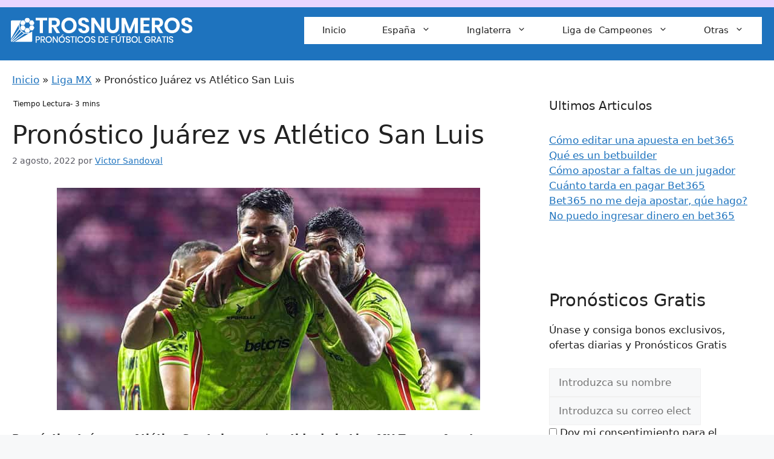

--- FILE ---
content_type: text/html; charset=UTF-8
request_url: https://otrosnumeros.org/pronostico-juarez-vs-atletico-san-luis-03-08-2022/
body_size: 31471
content:
<!DOCTYPE html>
<html lang="es" prefix="og: http://ogp.me/ns#">
<head><meta charset="UTF-8"><script>if(navigator.userAgent.match(/MSIE|Internet Explorer/i)||navigator.userAgent.match(/Trident\/7\..*?rv:11/i)){var href=document.location.href;if(!href.match(/[?&]nowprocket/)){if(href.indexOf("?")==-1){if(href.indexOf("#")==-1){document.location.href=href+"?nowprocket=1"}else{document.location.href=href.replace("#","?nowprocket=1#")}}else{if(href.indexOf("#")==-1){document.location.href=href+"&nowprocket=1"}else{document.location.href=href.replace("#","&nowprocket=1#")}}}}</script><script>(()=>{class RocketLazyLoadScripts{constructor(){this.v="1.2.6",this.triggerEvents=["keydown","mousedown","mousemove","touchmove","touchstart","touchend","wheel"],this.userEventHandler=this.t.bind(this),this.touchStartHandler=this.i.bind(this),this.touchMoveHandler=this.o.bind(this),this.touchEndHandler=this.h.bind(this),this.clickHandler=this.u.bind(this),this.interceptedClicks=[],this.interceptedClickListeners=[],this.l(this),window.addEventListener("pageshow",(t=>{this.persisted=t.persisted,this.everythingLoaded&&this.m()})),this.CSPIssue=sessionStorage.getItem("rocketCSPIssue"),document.addEventListener("securitypolicyviolation",(t=>{this.CSPIssue||"script-src-elem"!==t.violatedDirective||"data"!==t.blockedURI||(this.CSPIssue=!0,sessionStorage.setItem("rocketCSPIssue",!0))})),document.addEventListener("DOMContentLoaded",(()=>{this.k()})),this.delayedScripts={normal:[],async:[],defer:[]},this.trash=[],this.allJQueries=[]}p(t){document.hidden?t.t():(this.triggerEvents.forEach((e=>window.addEventListener(e,t.userEventHandler,{passive:!0}))),window.addEventListener("touchstart",t.touchStartHandler,{passive:!0}),window.addEventListener("mousedown",t.touchStartHandler),document.addEventListener("visibilitychange",t.userEventHandler))}_(){this.triggerEvents.forEach((t=>window.removeEventListener(t,this.userEventHandler,{passive:!0}))),document.removeEventListener("visibilitychange",this.userEventHandler)}i(t){"HTML"!==t.target.tagName&&(window.addEventListener("touchend",this.touchEndHandler),window.addEventListener("mouseup",this.touchEndHandler),window.addEventListener("touchmove",this.touchMoveHandler,{passive:!0}),window.addEventListener("mousemove",this.touchMoveHandler),t.target.addEventListener("click",this.clickHandler),this.L(t.target,!0),this.S(t.target,"onclick","rocket-onclick"),this.C())}o(t){window.removeEventListener("touchend",this.touchEndHandler),window.removeEventListener("mouseup",this.touchEndHandler),window.removeEventListener("touchmove",this.touchMoveHandler,{passive:!0}),window.removeEventListener("mousemove",this.touchMoveHandler),t.target.removeEventListener("click",this.clickHandler),this.L(t.target,!1),this.S(t.target,"rocket-onclick","onclick"),this.M()}h(){window.removeEventListener("touchend",this.touchEndHandler),window.removeEventListener("mouseup",this.touchEndHandler),window.removeEventListener("touchmove",this.touchMoveHandler,{passive:!0}),window.removeEventListener("mousemove",this.touchMoveHandler)}u(t){t.target.removeEventListener("click",this.clickHandler),this.L(t.target,!1),this.S(t.target,"rocket-onclick","onclick"),this.interceptedClicks.push(t),t.preventDefault(),t.stopPropagation(),t.stopImmediatePropagation(),this.M()}O(){window.removeEventListener("touchstart",this.touchStartHandler,{passive:!0}),window.removeEventListener("mousedown",this.touchStartHandler),this.interceptedClicks.forEach((t=>{t.target.dispatchEvent(new MouseEvent("click",{view:t.view,bubbles:!0,cancelable:!0}))}))}l(t){EventTarget.prototype.addEventListenerWPRocketBase=EventTarget.prototype.addEventListener,EventTarget.prototype.addEventListener=function(e,i,o){"click"!==e||t.windowLoaded||i===t.clickHandler||t.interceptedClickListeners.push({target:this,func:i,options:o}),(this||window).addEventListenerWPRocketBase(e,i,o)}}L(t,e){this.interceptedClickListeners.forEach((i=>{i.target===t&&(e?t.removeEventListener("click",i.func,i.options):t.addEventListener("click",i.func,i.options))})),t.parentNode!==document.documentElement&&this.L(t.parentNode,e)}D(){return new Promise((t=>{this.P?this.M=t:t()}))}C(){this.P=!0}M(){this.P=!1}S(t,e,i){t.hasAttribute&&t.hasAttribute(e)&&(event.target.setAttribute(i,event.target.getAttribute(e)),event.target.removeAttribute(e))}t(){this._(this),"loading"===document.readyState?document.addEventListener("DOMContentLoaded",this.R.bind(this)):this.R()}k(){let t=[];document.querySelectorAll("script[type=rocketlazyloadscript][data-rocket-src]").forEach((e=>{let i=e.getAttribute("data-rocket-src");if(i&&!i.startsWith("data:")){0===i.indexOf("//")&&(i=location.protocol+i);try{const o=new URL(i).origin;o!==location.origin&&t.push({src:o,crossOrigin:e.crossOrigin||"module"===e.getAttribute("data-rocket-type")})}catch(t){}}})),t=[...new Map(t.map((t=>[JSON.stringify(t),t]))).values()],this.T(t,"preconnect")}async R(){this.lastBreath=Date.now(),this.j(this),this.F(this),this.I(),this.W(),this.q(),await this.A(this.delayedScripts.normal),await this.A(this.delayedScripts.defer),await this.A(this.delayedScripts.async);try{await this.U(),await this.H(this),await this.J()}catch(t){console.error(t)}window.dispatchEvent(new Event("rocket-allScriptsLoaded")),this.everythingLoaded=!0,this.D().then((()=>{this.O()})),this.N()}W(){document.querySelectorAll("script[type=rocketlazyloadscript]").forEach((t=>{t.hasAttribute("data-rocket-src")?t.hasAttribute("async")&&!1!==t.async?this.delayedScripts.async.push(t):t.hasAttribute("defer")&&!1!==t.defer||"module"===t.getAttribute("data-rocket-type")?this.delayedScripts.defer.push(t):this.delayedScripts.normal.push(t):this.delayedScripts.normal.push(t)}))}async B(t){if(await this.G(),!0!==t.noModule||!("noModule"in HTMLScriptElement.prototype))return new Promise((e=>{let i;function o(){(i||t).setAttribute("data-rocket-status","executed"),e()}try{if(navigator.userAgent.indexOf("Firefox/")>0||""===navigator.vendor||this.CSPIssue)i=document.createElement("script"),[...t.attributes].forEach((t=>{let e=t.nodeName;"type"!==e&&("data-rocket-type"===e&&(e="type"),"data-rocket-src"===e&&(e="src"),i.setAttribute(e,t.nodeValue))})),t.text&&(i.text=t.text),i.hasAttribute("src")?(i.addEventListener("load",o),i.addEventListener("error",(function(){i.setAttribute("data-rocket-status","failed-network"),e()})),setTimeout((()=>{i.isConnected||e()}),1)):(i.text=t.text,o()),t.parentNode.replaceChild(i,t);else{const i=t.getAttribute("data-rocket-type"),s=t.getAttribute("data-rocket-src");i?(t.type=i,t.removeAttribute("data-rocket-type")):t.removeAttribute("type"),t.addEventListener("load",o),t.addEventListener("error",(i=>{this.CSPIssue&&i.target.src.startsWith("data:")?(console.log("WPRocket: data-uri blocked by CSP -> fallback"),t.removeAttribute("src"),this.B(t).then(e)):(t.setAttribute("data-rocket-status","failed-network"),e())})),s?(t.removeAttribute("data-rocket-src"),t.src=s):t.src="data:text/javascript;base64,"+window.btoa(unescape(encodeURIComponent(t.text)))}}catch(i){t.setAttribute("data-rocket-status","failed-transform"),e()}}));t.setAttribute("data-rocket-status","skipped")}async A(t){const e=t.shift();return e&&e.isConnected?(await this.B(e),this.A(t)):Promise.resolve()}q(){this.T([...this.delayedScripts.normal,...this.delayedScripts.defer,...this.delayedScripts.async],"preload")}T(t,e){var i=document.createDocumentFragment();t.forEach((t=>{const o=t.getAttribute&&t.getAttribute("data-rocket-src")||t.src;if(o&&!o.startsWith("data:")){const s=document.createElement("link");s.href=o,s.rel=e,"preconnect"!==e&&(s.as="script"),t.getAttribute&&"module"===t.getAttribute("data-rocket-type")&&(s.crossOrigin=!0),t.crossOrigin&&(s.crossOrigin=t.crossOrigin),t.integrity&&(s.integrity=t.integrity),i.appendChild(s),this.trash.push(s)}})),document.head.appendChild(i)}j(t){let e={};function i(i,o){return e[o].eventsToRewrite.indexOf(i)>=0&&!t.everythingLoaded?"rocket-"+i:i}function o(t,o){!function(t){e[t]||(e[t]={originalFunctions:{add:t.addEventListener,remove:t.removeEventListener},eventsToRewrite:[]},t.addEventListener=function(){arguments[0]=i(arguments[0],t),e[t].originalFunctions.add.apply(t,arguments)},t.removeEventListener=function(){arguments[0]=i(arguments[0],t),e[t].originalFunctions.remove.apply(t,arguments)})}(t),e[t].eventsToRewrite.push(o)}function s(e,i){let o=e[i];e[i]=null,Object.defineProperty(e,i,{get:()=>o||function(){},set(s){t.everythingLoaded?o=s:e["rocket"+i]=o=s}})}o(document,"DOMContentLoaded"),o(window,"DOMContentLoaded"),o(window,"load"),o(window,"pageshow"),o(document,"readystatechange"),s(document,"onreadystatechange"),s(window,"onload"),s(window,"onpageshow");try{Object.defineProperty(document,"readyState",{get:()=>t.rocketReadyState,set(e){t.rocketReadyState=e},configurable:!0}),document.readyState="loading"}catch(t){console.log("WPRocket DJE readyState conflict, bypassing")}}F(t){let e;function i(e){return t.everythingLoaded?e:e.split(" ").map((t=>"load"===t||0===t.indexOf("load.")?"rocket-jquery-load":t)).join(" ")}function o(o){function s(t){const e=o.fn[t];o.fn[t]=o.fn.init.prototype[t]=function(){return this[0]===window&&("string"==typeof arguments[0]||arguments[0]instanceof String?arguments[0]=i(arguments[0]):"object"==typeof arguments[0]&&Object.keys(arguments[0]).forEach((t=>{const e=arguments[0][t];delete arguments[0][t],arguments[0][i(t)]=e}))),e.apply(this,arguments),this}}o&&o.fn&&!t.allJQueries.includes(o)&&(o.fn.ready=o.fn.init.prototype.ready=function(e){return t.domReadyFired?e.bind(document)(o):document.addEventListener("rocket-DOMContentLoaded",(()=>e.bind(document)(o))),o([])},s("on"),s("one"),t.allJQueries.push(o)),e=o}o(window.jQuery),Object.defineProperty(window,"jQuery",{get:()=>e,set(t){o(t)}})}async H(t){const e=document.querySelector("script[data-webpack]");e&&(await async function(){return new Promise((t=>{e.addEventListener("load",t),e.addEventListener("error",t)}))}(),await t.K(),await t.H(t))}async U(){this.domReadyFired=!0;try{document.readyState="interactive"}catch(t){}await this.G(),document.dispatchEvent(new Event("rocket-readystatechange")),await this.G(),document.rocketonreadystatechange&&document.rocketonreadystatechange(),await this.G(),document.dispatchEvent(new Event("rocket-DOMContentLoaded")),await this.G(),window.dispatchEvent(new Event("rocket-DOMContentLoaded"))}async J(){try{document.readyState="complete"}catch(t){}await this.G(),document.dispatchEvent(new Event("rocket-readystatechange")),await this.G(),document.rocketonreadystatechange&&document.rocketonreadystatechange(),await this.G(),window.dispatchEvent(new Event("rocket-load")),await this.G(),window.rocketonload&&window.rocketonload(),await this.G(),this.allJQueries.forEach((t=>t(window).trigger("rocket-jquery-load"))),await this.G();const t=new Event("rocket-pageshow");t.persisted=this.persisted,window.dispatchEvent(t),await this.G(),window.rocketonpageshow&&window.rocketonpageshow({persisted:this.persisted}),this.windowLoaded=!0}m(){document.onreadystatechange&&document.onreadystatechange(),window.onload&&window.onload(),window.onpageshow&&window.onpageshow({persisted:this.persisted})}I(){const t=new Map;document.write=document.writeln=function(e){const i=document.currentScript;i||console.error("WPRocket unable to document.write this: "+e);const o=document.createRange(),s=i.parentElement;let n=t.get(i);void 0===n&&(n=i.nextSibling,t.set(i,n));const c=document.createDocumentFragment();o.setStart(c,0),c.appendChild(o.createContextualFragment(e)),s.insertBefore(c,n)}}async G(){Date.now()-this.lastBreath>45&&(await this.K(),this.lastBreath=Date.now())}async K(){return document.hidden?new Promise((t=>setTimeout(t))):new Promise((t=>requestAnimationFrame(t)))}N(){this.trash.forEach((t=>t.remove()))}static run(){const t=new RocketLazyLoadScripts;t.p(t)}}RocketLazyLoadScripts.run()})();</script>
	
	<!-- Google Analytics Local by Webcraftic Local Google Analytics -->
<script type="rocketlazyloadscript">
(function(i,s,o,g,r,a,m){i['GoogleAnalyticsObject']=r;i[r]=i[r]||function(){
            (i[r].q=i[r].q||[]).push(arguments)},i[r].l=1*new Date();a=s.createElement(o),
            m=s.getElementsByTagName(o)[0];a.async=1;a.src=g;m.parentNode.insertBefore(a,m)
            })(window,document,'script','https://otrosnumeros.org/wp-content/uploads/wga-cache/local-ga.js','ga');
ga('create', 'UA-138677145-1', 'auto');
ga('set', 'displayFeaturesTask', null);
ga('set', 'anonymizeIp', true);
ga('send', 'pageview');
</script>
<!-- end Google Analytics Local by Webcraftic Local Google Analytics -->
<title>Pronóstico Juárez vs Atlético San Luis - Liga MX Torneo Apertura</title>
<meta name='robots' content='max-image-preview:large' />
<meta name="viewport" content="width=device-width, initial-scale=1">
<!-- This site is optimized with the Yoast SEO Premium plugin v9.5 - https://yoast.com/wordpress/plugins/seo/ -->
<meta name="description" content="03 de agosto. Pronóstico Juárez vs Atlético San Luis - Liga MX Torneo Apertura. Para este partido estamos apoyando se marcarán menos de 2.5 goles."/>
<link rel="canonical" href="https://otrosnumeros.org/pronostico-juarez-vs-atletico-san-luis-03-08-2022/" />
<meta property="og:locale" content="es_ES" />
<meta property="og:type" content="article" />
<meta property="og:title" content="Pronóstico Juárez vs Atlético San Luis - Liga MX Torneo Apertura" />
<meta property="og:description" content="03 de agosto. Pronóstico Juárez vs Atlético San Luis - Liga MX Torneo Apertura. Para este partido estamos apoyando se marcarán menos de 2.5 goles." />
<meta property="og:url" content="https://otrosnumeros.org/pronostico-juarez-vs-atletico-san-luis-03-08-2022/" />
<meta property="og:site_name" content="La mejor web de Pronósticos de fútbol y consejos de apuestas de expertos" />
<meta property="article:publisher" content="https://www.facebook.com/Otrosnumeros-111622791444617" />
<meta property="article:section" content="Liga MX" />
<meta property="article:published_time" content="2022-08-02T12:06:20+02:00" />
<meta property="article:modified_time" content="2022-08-02T12:06:22+02:00" />
<meta property="og:updated_time" content="2022-08-02T12:06:22+02:00" />
<meta property="og:image" content="https://otrosnumeros.org/wp-content/uploads/2022/08/pronostico-juarez-vs-atletico-san-luis-liga-mx-torneo-apertura-03-08-2022.jpg" />
<meta property="og:image:secure_url" content="https://otrosnumeros.org/wp-content/uploads/2022/08/pronostico-juarez-vs-atletico-san-luis-liga-mx-torneo-apertura-03-08-2022.jpg" />
<meta property="og:image:width" content="700" />
<meta property="og:image:height" content="368" />
<meta property="og:image:alt" content="20 de agosto. Pronóstico Juárez vs Mazatlán - Liga MX Torneo Apertura" />
<meta name="twitter:card" content="summary_large_image" />
<meta name="twitter:description" content="03 de agosto. Pronóstico Juárez vs Atlético San Luis - Liga MX Torneo Apertura. Para este partido estamos apoyando se marcarán menos de 2.5 goles." />
<meta name="twitter:title" content="Pronóstico Juárez vs Atlético San Luis - Liga MX Torneo Apertura" />
<meta name="twitter:site" content="@TapiaWascar" />
<meta name="twitter:image" content="https://otrosnumeros.org/wp-content/uploads/2022/08/pronostico-juarez-vs-atletico-san-luis-liga-mx-torneo-apertura-03-08-2022.jpg" />
<meta name="twitter:creator" content="@TapiaWascar" />
<script type='application/ld+json'>{"@context":"https://schema.org","@type":"Person","url":"https://otrosnumeros.org/","sameAs":["https://www.facebook.com/Otrosnumeros-111622791444617","https://www.instagram.com/otrosnumeros/","https://twitter.com/TapiaWascar"],"@id":"#person","name":"Carlos"}</script>
<script type='application/ld+json'>{"@context":"https://schema.org","@type":"BreadcrumbList","itemListElement":[{"@type":"ListItem","position":1,"item":{"@id":"https://otrosnumeros.org/","name":"Inicio"}},{"@type":"ListItem","position":2,"item":{"@id":"https://otrosnumeros.org/liga-mx/","name":"Liga MX"}},{"@type":"ListItem","position":3,"item":{"@id":"https://otrosnumeros.org/pronostico-juarez-vs-atletico-san-luis-03-08-2022/","name":"Pron\u00f3stico Ju\u00e1rez vs Atl\u00e9tico San Luis"}}]}</script>
<!-- / Yoast SEO Premium plugin. -->



<link rel="alternate" type="application/rss+xml" title="La mejor web de Pronósticos de fútbol y consejos de apuestas de expertos &raquo; Feed" href="https://otrosnumeros.org/feed/" />
<link rel="alternate" type="application/rss+xml" title="La mejor web de Pronósticos de fútbol y consejos de apuestas de expertos &raquo; Feed de los comentarios" href="https://otrosnumeros.org/comments/feed/" />
<style id='wp-block-library-inline-css'>
:root{--wp-admin-theme-color:#007cba;--wp-admin-theme-color--rgb:0,124,186;--wp-admin-theme-color-darker-10:#006ba1;--wp-admin-theme-color-darker-10--rgb:0,107,161;--wp-admin-theme-color-darker-20:#005a87;--wp-admin-theme-color-darker-20--rgb:0,90,135;--wp-admin-border-width-focus:2px;--wp-block-synced-color:#7a00df;--wp-block-synced-color--rgb:122,0,223;--wp-bound-block-color:var(--wp-block-synced-color)}@media (min-resolution:192dpi){:root{--wp-admin-border-width-focus:1.5px}}.wp-element-button{cursor:pointer}:root{--wp--preset--font-size--normal:16px;--wp--preset--font-size--huge:42px}:root .has-very-light-gray-background-color{background-color:#eee}:root .has-very-dark-gray-background-color{background-color:#313131}:root .has-very-light-gray-color{color:#eee}:root .has-very-dark-gray-color{color:#313131}:root .has-vivid-green-cyan-to-vivid-cyan-blue-gradient-background{background:linear-gradient(135deg,#00d084,#0693e3)}:root .has-purple-crush-gradient-background{background:linear-gradient(135deg,#34e2e4,#4721fb 50%,#ab1dfe)}:root .has-hazy-dawn-gradient-background{background:linear-gradient(135deg,#faaca8,#dad0ec)}:root .has-subdued-olive-gradient-background{background:linear-gradient(135deg,#fafae1,#67a671)}:root .has-atomic-cream-gradient-background{background:linear-gradient(135deg,#fdd79a,#004a59)}:root .has-nightshade-gradient-background{background:linear-gradient(135deg,#330968,#31cdcf)}:root .has-midnight-gradient-background{background:linear-gradient(135deg,#020381,#2874fc)}.has-regular-font-size{font-size:1em}.has-larger-font-size{font-size:2.625em}.has-normal-font-size{font-size:var(--wp--preset--font-size--normal)}.has-huge-font-size{font-size:var(--wp--preset--font-size--huge)}.has-text-align-center{text-align:center}.has-text-align-left{text-align:left}.has-text-align-right{text-align:right}#end-resizable-editor-section{display:none}.aligncenter{clear:both}.items-justified-left{justify-content:flex-start}.items-justified-center{justify-content:center}.items-justified-right{justify-content:flex-end}.items-justified-space-between{justify-content:space-between}.screen-reader-text{border:0;clip:rect(1px,1px,1px,1px);clip-path:inset(50%);height:1px;margin:-1px;overflow:hidden;padding:0;position:absolute;width:1px;word-wrap:normal!important}.screen-reader-text:focus{background-color:#ddd;clip:auto!important;clip-path:none;color:#444;display:block;font-size:1em;height:auto;left:5px;line-height:normal;padding:15px 23px 14px;text-decoration:none;top:5px;width:auto;z-index:100000}html :where(.has-border-color){border-style:solid}html :where([style*=border-top-color]){border-top-style:solid}html :where([style*=border-right-color]){border-right-style:solid}html :where([style*=border-bottom-color]){border-bottom-style:solid}html :where([style*=border-left-color]){border-left-style:solid}html :where([style*=border-width]){border-style:solid}html :where([style*=border-top-width]){border-top-style:solid}html :where([style*=border-right-width]){border-right-style:solid}html :where([style*=border-bottom-width]){border-bottom-style:solid}html :where([style*=border-left-width]){border-left-style:solid}html :where(img[class*=wp-image-]){height:auto;max-width:100%}:where(figure){margin:0 0 1em}html :where(.is-position-sticky){--wp-admin--admin-bar--position-offset:var(--wp-admin--admin-bar--height,0px)}@media screen and (max-width:600px){html :where(.is-position-sticky){--wp-admin--admin-bar--position-offset:0px}}
</style>
<link data-minify="1" rel='stylesheet' id='affiliate-block-fontawesome-css' href='https://otrosnumeros.org/wp-content/cache/min/1/wp-content/plugins/affiliatebooster-blocks/dist/assets/fontawesome/css/all.min.css?ver=1761920059' media='all' />
<style id='classic-theme-styles-inline-css'>
/*! This file is auto-generated */
.wp-block-button__link{color:#fff;background-color:#32373c;border-radius:9999px;box-shadow:none;text-decoration:none;padding:calc(.667em + 2px) calc(1.333em + 2px);font-size:1.125em}.wp-block-file__button{background:#32373c;color:#fff;text-decoration:none}
</style>
<link data-minify="1" rel='stylesheet' id='ub-extension-style-css-css' href='https://otrosnumeros.org/wp-content/cache/min/1/wp-content/plugins/ultimate-blocks/src/extensions/style.css?ver=1761920059' media='all' />
<link data-minify="1" rel='stylesheet' id='set_vk_post_autor_css-css' href='https://otrosnumeros.org/wp-content/cache/min/1/wp-content/plugins/vk-post-author-display/assets/css/vk-post-author.css?ver=1761920060' media='all' />
<link rel='stylesheet' id='wp-show-posts-css' href='https://otrosnumeros.org/wp-content/plugins/wp-show-posts/css/wp-show-posts-min.css' media='all' />
<style id='ez-toc-style-inline-css'>
#ez-toc-container{background:#f9f9f9;border:1px solid #aaa;border-radius:4px;-webkit-box-shadow:0 1px 1px rgba(0,0,0,.05);box-shadow:0 1px 1px rgba(0,0,0,.05);display:table;margin-bottom:1em;padding:10px 20px 10px 10px;position:relative;width:auto}div.ez-toc-widget-container{padding:0;position:relative}#ez-toc-container.ez-toc-light-blue{background:#edf6ff}#ez-toc-container.ez-toc-white{background:#fff}#ez-toc-container.ez-toc-black{background:#000}#ez-toc-container.ez-toc-transparent{background:none}div.ez-toc-widget-container ul{display:block}div.ez-toc-widget-container li{border:none;padding:0}div.ez-toc-widget-container ul.ez-toc-list{padding:10px}#ez-toc-container ul ul,.ez-toc div.ez-toc-widget-container ul ul{margin-left:1.5em}#ez-toc-container li,#ez-toc-container ul{padding:0}#ez-toc-container li,#ez-toc-container ul,#ez-toc-container ul li,div.ez-toc-widget-container,div.ez-toc-widget-container li{background:0 0;list-style:none;line-height:1.6;margin:0;overflow:hidden;z-index:1}#ez-toc-container .ez-toc-title{text-align:left;line-height:1.45;margin:0;padding:0}.ez-toc-title-container{display:table;width:100%}.ez-toc-title,.ez-toc-title-toggle{display:inline;text-align:left;vertical-align:middle}.ez-toc-btn,.ez-toc-glyphicon{display:inline-block;font-weight:400}#ez-toc-container.ez-toc-black a,#ez-toc-container.ez-toc-black a:visited,#ez-toc-container.ez-toc-black p.ez-toc-title{color:#fff}#ez-toc-container div.ez-toc-title-container+ul.ez-toc-list{margin-top:1em}.ez-toc-wrap-left{margin:0 auto 1em 0!important}.ez-toc-wrap-left-text{float:left}.ez-toc-wrap-right{margin:0 0 1em auto!important}.ez-toc-wrap-right-text{float:right}#ez-toc-container a{color:#444;box-shadow:none;text-decoration:none;text-shadow:none;display:inline-flex;align-items:stretch;flex-wrap:nowrap}#ez-toc-container a:visited{color:#9f9f9f}#ez-toc-container a:hover{text-decoration:underline}#ez-toc-container a.ez-toc-toggle{display:flex;align-items:center}.ez-toc-widget-container ul.ez-toc-list li::before{content:' ';position:absolute;left:0;right:0;height:30px;line-height:30px;z-index:-1}.ez-toc-widget-container ul.ez-toc-list li.active{background-color:#ededed}.ez-toc-widget-container li.active>a{font-weight:900}.ez-toc-btn{padding:6px 12px;margin-bottom:0;font-size:14px;line-height:1.428571429;text-align:center;white-space:nowrap;vertical-align:middle;cursor:pointer;background-image:none;border:1px solid transparent;border-radius:4px;-webkit-user-select:none;-moz-user-select:none;-ms-user-select:none;-o-user-select:none;user-select:none}.ez-toc-btn:focus{outline:#333 dotted thin;outline:-webkit-focus-ring-color auto 5px;outline-offset:-2px}.ez-toc-btn:focus,.ez-toc-btn:hover{color:#333;text-decoration:none}.ez-toc-btn.active,.ez-toc-btn:active{background-image:none;outline:0;-webkit-box-shadow:inset 0 3px 5px rgba(0,0,0,.125);box-shadow:inset 0 3px 5px rgba(0,0,0,.125)}.ez-toc-btn-default{color:#333;background-color:#fff;-webkit-box-shadow:inset 0 1px 0 rgba(255,255,255,.15),0 1px 1px rgba(0,0,0,.075);box-shadow:inset 0 1px 0 rgba(255,255,255,.15),0 1px 1px rgba(0,0,0,.075);text-shadow:0 1px 0 #fff;background-image:-webkit-gradient(linear,left 0,left 100%,from(#fff),to(#e0e0e0));background-image:-webkit-linear-gradient(top,#fff 0,#e0e0e0 100%);background-image:-moz-linear-gradient(top,#fff 0,#e0e0e0 100%);background-image:linear-gradient(to bottom,#fff 0,#e0e0e0 100%);background-repeat:repeat-x;border-color:#ccc}.ez-toc-btn-default.active,.ez-toc-btn-default:active,.ez-toc-btn-default:focus,.ez-toc-btn-default:hover{color:#333;background-color:#ebebeb;border-color:#adadad}.ez-toc-btn-default.active,.ez-toc-btn-default:active{background-image:none;background-color:#e0e0e0;border-color:#dbdbdb}.ez-toc-btn-sm,.ez-toc-btn-xs{padding:5px 10px;font-size:12px;line-height:1.5;border-radius:3px}.ez-toc-btn-xs{padding:1px 5px}.ez-toc-btn-default:active{-webkit-box-shadow:inset 0 3px 5px rgba(0,0,0,.125);box-shadow:inset 0 3px 5px rgba(0,0,0,.125)}.btn.active,.ez-toc-btn:active{background-image:none}.ez-toc-btn-default:focus,.ez-toc-btn-default:hover{background-color:#e0e0e0;background-position:0 -15px}.ez-toc-pull-right{float:right!important;margin-left:10px}#ez-toc-container label.cssicon,#ez-toc-widget-container label.cssicon{height:30px}.ez-toc-glyphicon{position:relative;top:1px;font-family:'Glyphicons Halflings';-webkit-font-smoothing:antialiased;font-style:normal;line-height:1;-moz-osx-font-smoothing:grayscale}.ez-toc-glyphicon:empty{width:1em}.ez-toc-toggle i.ez-toc-glyphicon,label.cssicon .ez-toc-glyphicon:empty{font-size:16px;margin-left:2px}#ez-toc-container input,.ez-toc-toggle #item{position:absolute;left:-999em}#ez-toc-container input[type=checkbox]:checked+nav,#ez-toc-widget-container input[type=checkbox]:checked+nav{opacity:0;max-height:0;border:none;display:none}#ez-toc-container .ez-toc-js-icon-con,#ez-toc-container label{position:relative;cursor:pointer;display:initial}#ez-toc-container .ez-toc-js-icon-con,#ez-toc-container .ez-toc-toggle label,.ez-toc-cssicon{float:right;position:relative;font-size:16px;padding:0;border:1px solid #999191;border-radius:5px;cursor:pointer;left:10px;width:35px}div#ez-toc-container .ez-toc-title{display:initial}.ez-toc-wrap-center{margin:0 auto 1em!important}#ez-toc-container a.ez-toc-toggle{color:#444;background:inherit;border:inherit}#ez-toc-container .eztoc-toggle-hide-by-default,.eztoc-hide,label.cssiconcheckbox{display:none}.ez-toc-widget-container ul li a{padding-left:10px;display:inline-flex;align-items:stretch;flex-wrap:nowrap}.ez-toc-widget-container ul.ez-toc-list li{height:auto!important}.ez-toc-icon-toggle-span{display:flex;align-items:center;width:35px;height:30px;justify-content:center;direction:ltr}.eztoc_no_heading_found{background-color:#ff0;padding-left:10px}.term-description .ez-toc-title-container p:nth-child(2){width:50px;float:right;margin:0}.ez-toc-container-direction {direction: ltr;}.ez-toc-counter ul{counter-reset: item ;}.ez-toc-counter nav ul li a::before {content: counters(item, '.', decimal) '. ';display: inline-block;counter-increment: item;flex-grow: 0;flex-shrink: 0;margin-right: .2em; float: left; }.ez-toc-widget-direction {direction: ltr;}.ez-toc-widget-container ul{counter-reset: item ;}.ez-toc-widget-container nav ul li a::before {content: counters(item, '.', decimal) '. ';display: inline-block;counter-increment: item;flex-grow: 0;flex-shrink: 0;margin-right: .2em; float: left; }
</style>

<link data-minify="1" rel='stylesheet' id='daextsoenl-general-css' href='https://otrosnumeros.org/wp-content/cache/min/1/wp-content/plugins/soccer-engine-lite/public/assets/css/general.css?ver=1761920059' media='all' />
<link data-minify="1" rel='stylesheet' id='daextsoenl-paginated-table-css' href='https://otrosnumeros.org/wp-content/cache/min/1/wp-content/plugins/soccer-engine-lite/public/assets/css/paginated-table.css?ver=1761920059' media='all' />
<link data-minify="1" rel='stylesheet' id='daextsoenl-match-commentary-css' href='https://otrosnumeros.org/wp-content/cache/min/1/wp-content/plugins/soccer-engine-lite/public/assets/css/match-commentary.css?ver=1761920059' media='all' />
<link data-minify="1" rel='stylesheet' id='daextsoenl-match-score-css' href='https://otrosnumeros.org/wp-content/cache/min/1/wp-content/plugins/soccer-engine-lite/public/assets/css/match-score.css?ver=1761920059' media='all' />
<link data-minify="1" rel='stylesheet' id='daextsoenl-match-visual-lineup-css' href='https://otrosnumeros.org/wp-content/cache/min/1/wp-content/plugins/soccer-engine-lite/public/assets/css/match-visual-lineup.css?ver=1761920059' media='all' />
<link data-minify="1" rel='stylesheet' id='daextsoenl-person-summary-css' href='https://otrosnumeros.org/wp-content/cache/min/1/wp-content/plugins/soccer-engine-lite/public/assets/css/person-summary.css?ver=1761920059' media='all' />
<link data-minify="1" rel='stylesheet' id='daextsoenl-custom-css' href='https://otrosnumeros.org/wp-content/cache/min/1/wp-content/uploads/daextsoenl_uploads/custom-1.css?ver=1761920059' media='all' />
<link rel='stylesheet' id='generate-style-css' href='https://otrosnumeros.org/wp-content/themes/generatepress/assets/css/main.min.css' media='all' />
<style id='generate-style-inline-css'>
.is-right-sidebar{width:30%;}.is-left-sidebar{width:30%;}.site-content .content-area{width:70%;}@media (max-width: 768px){.main-navigation .menu-toggle,.sidebar-nav-mobile:not(#sticky-placeholder){display:block;}.main-navigation ul,.gen-sidebar-nav,.main-navigation:not(.slideout-navigation):not(.toggled) .main-nav > ul,.has-inline-mobile-toggle #site-navigation .inside-navigation > *:not(.navigation-search):not(.main-nav){display:none;}.nav-align-right .inside-navigation,.nav-align-center .inside-navigation{justify-content:space-between;}.has-inline-mobile-toggle .mobile-menu-control-wrapper{display:flex;flex-wrap:wrap;}.has-inline-mobile-toggle .inside-header{flex-direction:row;text-align:left;flex-wrap:wrap;}.has-inline-mobile-toggle .header-widget,.has-inline-mobile-toggle #site-navigation{flex-basis:100%;}.nav-float-left .has-inline-mobile-toggle #site-navigation{order:10;}}
.dynamic-author-image-rounded{border-radius:100%;}.dynamic-featured-image, .dynamic-author-image{vertical-align:middle;}.one-container.blog .dynamic-content-template:not(:last-child), .one-container.archive .dynamic-content-template:not(:last-child){padding-bottom:0px;}.dynamic-entry-excerpt > p:last-child{margin-bottom:0px;}
</style>
<link data-minify="1" rel='stylesheet' id='vk-font-awesome-css' href='https://otrosnumeros.org/wp-content/cache/min/1/wp-content/plugins/vk-post-author-display/vendor/vektor-inc/font-awesome-versions/src/versions/6/css/all.min.css?ver=1761920059' media='all' />
<link data-minify="1" rel='stylesheet' id='tablepress-default-css' href='https://otrosnumeros.org/wp-content/cache/min/1/wp-content/plugins/tablepress/css/build/default.css?ver=1761920059' media='all' />
<link data-minify="1" rel='stylesheet' id='heateor_sss_frontend_css-css' href='https://otrosnumeros.org/wp-content/cache/min/1/wp-content/plugins/sassy-social-share/public/css/sassy-social-share-public.css?ver=1761920060' media='all' />
<style id='heateor_sss_frontend_css-inline-css'>
.heateor_sss_button_instagram span.heateor_sss_svg,a.heateor_sss_instagram span.heateor_sss_svg{background:radial-gradient(circle at 30% 107%,#fdf497 0,#fdf497 5%,#fd5949 45%,#d6249f 60%,#285aeb 90%)}.heateor_sss_horizontal_sharing .heateor_sss_svg,.heateor_sss_standard_follow_icons_container .heateor_sss_svg{color:#fff;border-width:0px;border-style:solid;border-color:transparent}.heateor_sss_horizontal_sharing .heateorSssTCBackground{color:#666}.heateor_sss_horizontal_sharing span.heateor_sss_svg:hover,.heateor_sss_standard_follow_icons_container span.heateor_sss_svg:hover{border-color:transparent;}.heateor_sss_vertical_sharing span.heateor_sss_svg,.heateor_sss_floating_follow_icons_container span.heateor_sss_svg{color:#fff;border-width:0px;border-style:solid;border-color:transparent;}.heateor_sss_vertical_sharing .heateorSssTCBackground{color:#666;}.heateor_sss_vertical_sharing span.heateor_sss_svg:hover,.heateor_sss_floating_follow_icons_container span.heateor_sss_svg:hover{border-color:transparent;}@media screen and (max-width:783px) {.heateor_sss_vertical_sharing{display:none!important}}div.heateor_sss_mobile_footer{display:none;}@media screen and (max-width:783px){div.heateor_sss_bottom_sharing .heateorSssTCBackground{background-color:white}div.heateor_sss_bottom_sharing{width:100%!important;left:0!important;}div.heateor_sss_bottom_sharing a{width:20% !important;}div.heateor_sss_bottom_sharing .heateor_sss_svg{width: 100% !important;}div.heateor_sss_bottom_sharing div.heateorSssTotalShareCount{font-size:1em!important;line-height:28px!important}div.heateor_sss_bottom_sharing div.heateorSssTotalShareText{font-size:.7em!important;line-height:0px!important}div.heateor_sss_mobile_footer{display:block;height:40px;}.heateor_sss_bottom_sharing{padding:0!important;display:block!important;width:auto!important;bottom:-2px!important;top: auto!important;}.heateor_sss_bottom_sharing .heateor_sss_square_count{line-height:inherit;}.heateor_sss_bottom_sharing .heateorSssSharingArrow{display:none;}.heateor_sss_bottom_sharing .heateorSssTCBackground{margin-right:1.1em!important}}div.heateor_sss_sharing_title{text-align:center}div.heateor_sss_sharing_ul{width:100%;text-align:center;}div.heateor_sss_horizontal_sharing div.heateor_sss_sharing_ul a{float:none!important;display:inline-block;}
</style>
<link rel='stylesheet' id='bsfrt_frontend-css' href='https://otrosnumeros.org/wp-content/plugins/read-meter/assets/css/bsfrt-frontend-css.min.css' media='all' />
<link rel='stylesheet' id='generatepress-dynamic-css' href='https://otrosnumeros.org/wp-content/uploads/generatepress/style.min.css' media='all' />
<style id='generateblocks-inline-css'>
p.gb-headline-41582601{font-size:14px;padding-right:0px;color:#ffffff;}p.gb-headline-38b68fbf{font-size:12px;padding-right:0px;color:var(--base);}p.gb-headline-cf3c985a{font-size:12px;padding-right:0px;color:var(--base);}p.gb-headline-97c10964{font-size:17px;color:#ffffff;}.gb-container-c35e1539 > .gb-inside-container{max-width:1325px;margin-left:auto;margin-right:auto;}.gb-grid-wrapper > .gb-grid-column-c35e1539 > .gb-container{display:flex;flex-direction:column;height:100%;}.gb-container-ef3be975{margin:10px;border:3px solid rgba(234, 242, 234, 0);background-color:#1f74bf;color:var(--base-2);}.gb-container-ef3be975 > .gb-inside-container{padding-top:10px;padding-bottom:10px;max-width:1325px;margin-left:auto;margin-right:auto;}.gb-grid-wrapper > .gb-grid-column-ef3be975 > .gb-container{display:flex;flex-direction:column;height:100%;}.gb-container-73cd57e1{background-color:#1f75bf;}.gb-container-73cd57e1 > .gb-inside-container{padding:20px 30px 0;max-width:1325px;margin-left:auto;margin-right:auto;}.gb-grid-wrapper > .gb-grid-column-73cd57e1 > .gb-container{display:flex;flex-direction:column;height:100%;}.gb-container-53cb46e2 > .gb-inside-container{padding:0;}.gb-grid-wrapper > .gb-grid-column-53cb46e2{width:60%;}.gb-grid-wrapper > .gb-grid-column-53cb46e2 > .gb-container{display:flex;flex-direction:column;height:100%;}.gb-container-1c75211b > .gb-inside-container{padding:0;}.gb-grid-wrapper > .gb-grid-column-1c75211b{width:20%;}.gb-grid-wrapper > .gb-grid-column-1c75211b > .gb-container{display:flex;flex-direction:column;height:100%;}.gb-container-c762d353 > .gb-inside-container{padding:0;}.gb-grid-wrapper > .gb-grid-column-c762d353{width:20%;}.gb-grid-wrapper > .gb-grid-column-c762d353 > .gb-container{display:flex;flex-direction:column;height:100%;}.gb-grid-wrapper > .gb-grid-column-686ce746{width:25%;}.gb-grid-wrapper > .gb-grid-column-6aaabf41{width:25%;}.gb-grid-wrapper > .gb-grid-column-32c8d1d0{width:25%;}.gb-grid-wrapper > .gb-grid-column-c3c76f08{width:50%;}.gb-grid-wrapper > .gb-grid-column-8a60d75a{width:50%;}.gb-container-0f87c806{margin-top:60px;border-top:1px solid #ffffff;}.gb-container-0f87c806 > .gb-inside-container{padding:0;max-width:1325px;margin-left:auto;margin-right:auto;}.gb-grid-wrapper > .gb-grid-column-0f87c806 > .gb-container{display:flex;flex-direction:column;height:100%;}.gb-container-e6861bde > .gb-inside-container{padding:0;}.gb-grid-wrapper > .gb-grid-column-e6861bde{width:50%;}.gb-grid-wrapper > .gb-grid-column-e6861bde > .gb-container{display:flex;flex-direction:column;height:100%;}.gb-container-7c528044 > .gb-inside-container{padding:0;}.gb-grid-wrapper > .gb-grid-column-7c528044{width:50%;}.gb-grid-wrapper > .gb-grid-column-7c528044 > .gb-container{display:flex;flex-direction:column;height:100%;}.gb-button-wrapper{display:flex;flex-wrap:wrap;align-items:flex-start;justify-content:flex-start;clear:both;}.gb-button-wrapper-97ea16e9{justify-content:center;}.gb-button-wrapper-f5622cbd{justify-content:center;}.gb-button-wrapper-a8276863{margin-top:30px;}.gb-button-wrapper-08544617{justify-content:flex-end;}.gb-button-wrapper-d060803e{justify-content:flex-end;}.gb-button-wrapper a.gb-button-aebba2f8, .gb-button-wrapper a.gb-button-aebba2f8:visited{font-weight:bold;text-transform:uppercase;padding:15px 20px;background-color:#116e51;color:#ffffff;text-decoration:none;display:inline-flex;align-items:center;justify-content:center;text-align:center;}.gb-button-wrapper a.gb-button-aebba2f8:hover, .gb-button-wrapper a.gb-button-aebba2f8:active, .gb-button-wrapper a.gb-button-aebba2f8:focus{background-color:#ffdf40;color:var(--contrast);}.gb-button-wrapper a.gb-button-aebba2f8 .gb-icon{font-size:1em;line-height:0;padding-right:0.5em;align-items:center;display:inline-flex;}.gb-button-wrapper a.gb-button-aebba2f8 .gb-icon svg{height:1em;width:1em;fill:currentColor;}.gb-button-wrapper a.gb-button-8a7ecf66, .gb-button-wrapper a.gb-button-8a7ecf66:visited{padding:15px 20px;background-color:#d3d602;color:var(--contrast);text-decoration:none;display:inline-flex;align-items:center;justify-content:center;text-align:center;}.gb-button-wrapper a.gb-button-8a7ecf66:hover, .gb-button-wrapper a.gb-button-8a7ecf66:active, .gb-button-wrapper a.gb-button-8a7ecf66:focus{background-color:#095e1d;color:#ffffff;}.gb-button-wrapper a.gb-button-8a7ecf66 .gb-icon{font-size:1em;line-height:0;padding-right:0.5em;align-items:center;display:inline-flex;}.gb-button-wrapper a.gb-button-8a7ecf66 .gb-icon svg{height:1em;width:1em;fill:currentColor;}.gb-button-wrapper a.gb-button-529d5dda{display:inline-flex;align-items:center;justify-content:center;font-weight:600;text-align:center;padding:10px 20px;margin-right:20px;border-radius:2px;border:3px solid #ffffff;color:#ffffff;text-decoration:none;}.gb-button-wrapper a.gb-button-529d5dda:hover, .gb-button-wrapper a.gb-button-529d5dda:active, .gb-button-wrapper a.gb-button-529d5dda:focus{border-color:rgba(242, 245, 250, 0.8);background-color:rgba(98, 18, 179, 0);color:#f2f5fa;}.gb-button-wrapper a.gb-button-926332bd{display:inline-flex;align-items:center;justify-content:center;text-align:center;padding:6px;margin-right:20px;border-radius:50px;border:2px solid #ffffff;color:#ffffff;text-decoration:none;}.gb-button-wrapper a.gb-button-926332bd:hover, .gb-button-wrapper a.gb-button-926332bd:active, .gb-button-wrapper a.gb-button-926332bd:focus{border-color:#f2f5fa;background-color:#222222;color:#f2f5fa;}.gb-button-wrapper a.gb-button-926332bd .gb-icon{line-height:0;}.gb-button-wrapper a.gb-button-926332bd .gb-icon svg{width:0.8em;height:0.8em;fill:currentColor;}.gb-button-wrapper a.gb-button-d957854e{display:inline-flex;align-items:center;justify-content:center;text-align:center;padding:6px;border-radius:50px;border:2px solid #ffffff;color:#ffffff;text-decoration:none;}.gb-button-wrapper a.gb-button-d957854e:hover, .gb-button-wrapper a.gb-button-d957854e:active, .gb-button-wrapper a.gb-button-d957854e:focus{border-color:#f2f5fa;background-color:#222222;color:#f2f5fa;}.gb-button-wrapper a.gb-button-d957854e .gb-icon{line-height:0;}.gb-button-wrapper a.gb-button-d957854e .gb-icon svg{width:0.8em;height:0.8em;fill:currentColor;}.gb-button-wrapper a.gb-button-907cc664{display:inline-flex;align-items:center;justify-content:center;font-size:17px;text-align:center;margin-right:30px;color:#ffffff;text-decoration:none;}.gb-button-wrapper a.gb-button-907cc664:hover, .gb-button-wrapper a.gb-button-907cc664:active, .gb-button-wrapper a.gb-button-907cc664:focus{color:#f2f5fa;}.gb-button-wrapper a.gb-button-a6a340bc{display:inline-flex;align-items:center;justify-content:center;font-size:17px;text-align:center;color:#ffffff;text-decoration:none;}.gb-button-wrapper a.gb-button-a6a340bc:hover, .gb-button-wrapper a.gb-button-a6a340bc:active, .gb-button-wrapper a.gb-button-a6a340bc:focus{color:#f2f5fa;}.gb-button-wrapper .gb-button-99398dca{display:inline-flex;align-items:center;justify-content:center;font-size:17px;text-align:center;color:#ffffff;text-decoration:none;}.gb-button-wrapper .gb-button-99398dca:hover, .gb-button-wrapper .gb-button-99398dca:active, .gb-button-wrapper .gb-button-99398dca:focus{color:#f2f5fa;}.gb-grid-wrapper-b76f312f{display:flex;flex-wrap:wrap;align-items:center;margin-left:-80px;}.gb-grid-wrapper-b76f312f > .gb-grid-column{box-sizing:border-box;padding-left:80px;}.gb-grid-wrapper-8a3307d1{display:flex;flex-wrap:wrap;}.gb-grid-wrapper-8a3307d1 > .gb-grid-column{box-sizing:border-box;}.gb-grid-wrapper-718b42b4{display:flex;flex-wrap:wrap;}.gb-grid-wrapper-718b42b4 > .gb-grid-column{box-sizing:border-box;}.gb-grid-wrapper-9cc30ed9{display:flex;flex-wrap:wrap;margin-left:-30px;}.gb-grid-wrapper-9cc30ed9 > .gb-grid-column{box-sizing:border-box;padding-left:30px;}.gb-image-40ac30f2{vertical-align:middle;}.gb-block-image-436950c4{text-align:center;}.gb-image-436950c4{object-fit:contain;vertical-align:middle;}.gb-block-image-9c4babd0{text-align:center;}.gb-image-9c4babd0{width:auto;vertical-align:middle;}.gb-block-image-c185c3f8{text-align:center;}.gb-image-c185c3f8{width:80px;vertical-align:middle;}.gb-image-0ba815f1{width:80px;vertical-align:middle;}@media (min-width: 1025px) {.gb-button-wrapper-97ea16e9 > .gb-button{flex:1;}.gb-button-wrapper-f5622cbd > .gb-button{flex:1;}}@media (max-width: 1024px) {p.gb-headline-41582601{padding-right:0px;}p.gb-headline-38b68fbf{padding-right:0px;}p.gb-headline-cf3c985a{padding-right:0px;}.gb-grid-wrapper > .gb-grid-column-53cb46e2{width:100%;}.gb-grid-wrapper > .gb-grid-column-1c75211b{width:50%;}.gb-grid-wrapper > .gb-grid-column-c762d353{width:50%;}.gb-button-wrapper-08544617{justify-content:flex-end;}.gb-grid-wrapper-b76f312f > .gb-grid-column{padding-bottom:40px;}}@media (max-width: 1024px) and (min-width: 768px) {.gb-grid-wrapper > div.gb-grid-column-1c75211b{padding-bottom:0;}.gb-grid-wrapper > div.gb-grid-column-c762d353{padding-bottom:0;}.gb-button-wrapper-97ea16e9 > .gb-button{flex:1;}.gb-button-wrapper-f5622cbd{flex-direction:column;}.gb-button-wrapper-f5622cbd > .gb-button{flex:1;width:100%;box-sizing:border-box;}}@media (max-width: 767px) {.gb-grid-wrapper > .gb-grid-column-53cb46e2{width:100%;}.gb-grid-wrapper > .gb-grid-column-1c75211b{width:100%;}.gb-grid-wrapper > .gb-grid-column-c762d353{width:100%;}.gb-grid-wrapper > div.gb-grid-column-c762d353{padding-bottom:0;}.gb-grid-wrapper > .gb-grid-column-686ce746{width:100%;}.gb-grid-wrapper > .gb-grid-column-6aaabf41{width:100%;}.gb-grid-wrapper > .gb-grid-column-32c8d1d0{width:100%;}.gb-grid-wrapper > .gb-grid-column-c3c76f08{width:100%;}.gb-grid-wrapper > .gb-grid-column-8a60d75a{width:100%;}.gb-grid-wrapper > .gb-grid-column-e6861bde{width:100%;}.gb-grid-wrapper > .gb-grid-column-7c528044{width:100%;}.gb-button-wrapper-97ea16e9 > .gb-button{flex:1;}.gb-button-wrapper-f5622cbd{flex-direction:column;}.gb-button-wrapper-f5622cbd > .gb-button{flex:1;width:100%;box-sizing:border-box;}.gb-button-wrapper-08544617{justify-content:flex-start;}.gb-button-wrapper-d060803e{justify-content:flex-start;}.gb-button-wrapper a.gb-button-529d5dda{margin-bottom:20px;}}:root{--gb-container-width:1325px;}.gb-container .wp-block-image img{vertical-align:middle;}.gb-grid-wrapper .wp-block-image{margin-bottom:0;}.gb-highlight{background:none;}.gb-shape{line-height:0;}
</style>
<link rel='stylesheet' id='generate-blog-images-css' href='https://otrosnumeros.org/wp-content/plugins/gp-premium/blog/functions/css/featured-images.min.css' media='all' />
<script type="rocketlazyloadscript" data-rocket-src="https://otrosnumeros.org/wp-includes/js/jquery/jquery.min.js" id="jquery-core-js" defer></script>
<link rel='shortlink' href='https://otrosnumeros.org/?p=31931' />
<script type="rocketlazyloadscript" data-rocket-src="https://www.googleoptimize.com/optimize.js?id=OPT-592WVV9" defer></script>
<!-- Google Tag Manager -->
<script type="rocketlazyloadscript">(function(w,d,s,l,i){w[l]=w[l]||[];w[l].push({'gtm.start':
new Date().getTime(),event:'gtm.js'});var f=d.getElementsByTagName(s)[0],
j=d.createElement(s),dl=l!='dataLayer'?'&l='+l:'';j.async=true;j.src=
'https://www.googletagmanager.com/gtm.js?id='+i+dl;f.parentNode.insertBefore(j,f);
})(window,document,'script','dataLayer','GTM-TCBJ6RK');</script>
<!-- End Google Tag Manager -->


<!-- Google tag (gtag.js) -->
<script type="rocketlazyloadscript" async data-rocket-src="https://www.googletagmanager.com/gtag/js?id=G-47PBJRDZ53"></script>
<script type="rocketlazyloadscript">
  window.dataLayer = window.dataLayer || [];
  function gtag(){dataLayer.push(arguments);}
  gtag('js', new Date());

  gtag('config', 'G-47PBJRDZ53');
</script>

<script type="rocketlazyloadscript">
  document.addEventListener('DOMContentLoaded', function() {
    // Muestra el banner al cargar el sitio
    var banner = document.getElementById('top-banner');
    banner.style.display = 'block';
    
    // Oculta el banner después de 10 segundos
    setTimeout(function() {
      banner.style.display = 'none';
    }, 10000); // 15000 milisegundos = 10 segundos
  });
</script>

<!-- This site is converting visitors into subscribers and customers with OptinMonster - https://optinmonster.com -->
<script type="rocketlazyloadscript">(function(d,u,ac){var s=d.createElement('script');s.type='text/javascript';s.src='https://a.omappapi.com/app/js/api.min.js';s.async=true;s.dataset.user=u;s.dataset.account=ac;d.getElementsByTagName('head')[0].appendChild(s);})(document,284036,301974);</script>
<!-- / OptinMonster -->
<style type="text/css" id="tve_global_variables">:root{--tcb-background-author-image:url(https://otrosnumeros.org/wp-content/uploads/2023/08/victor-sandoval-tipster-300x300.jpg);--tcb-background-user-image:url();--tcb-background-featured-image-thumbnail:url(https://otrosnumeros.org/wp-content/uploads/2022/08/pronostico-juarez-vs-atletico-san-luis-liga-mx-torneo-apertura-03-08-2022-223x137.jpg);}</style>
	<style type="text/css">
	.bsf-rt-reading-time {

	background: unset;

	color: #0f0f0f;

	font-size: 12px;

	margin-top: 
		1px	;

	margin-right: 
		1px	;

	margin-bottom: 
		1px	;

	margin-left: 
		1px	;

	padding-top: 
		1px	;

	padding-right: 
		1px	;

	padding-bottom: 
		1px	;

	padding-left: 
		1px	;

	width: max-content;

	display: block;

	min-width: 100px;

	}
</style>
				<style type="text/css">
		.admin-bar .progress-container-top {
		background: #e8d5ff;
		height: 12px;

		}
		.progress-container-top {
		background: #e8d5ff;
		height: 12px;

		}
		.progress-container-bottom {
		background: #e8d5ff;
		height: 12px;

		} 
		.progress-bar {
		background: #5540D9;
		height: 12px;
		width: 0%;

		}           
		</style>
				<style id="uagb-style-conditional-extension">@media (min-width: 1025px){body .uag-hide-desktop.uagb-google-map__wrap,body .uag-hide-desktop{display:none !important}}@media (min-width: 768px) and (max-width: 1024px){body .uag-hide-tab.uagb-google-map__wrap,body .uag-hide-tab{display:none !important}}@media (max-width: 767px){body .uag-hide-mob.uagb-google-map__wrap,body .uag-hide-mob{display:none !important}}</style><style id="uagb-style-frontend-31931">.uag-blocks-common-selector{z-index:var(--z-index-desktop) !important}@media (max-width: 976px){.uag-blocks-common-selector{z-index:var(--z-index-tablet) !important}}@media (max-width: 767px){.uag-blocks-common-selector{z-index:var(--z-index-mobile) !important}}
</style><style type="text/css" id="thrive-default-styles"></style><link rel="icon" href="https://otrosnumeros.org/wp-content/uploads/2022/01/favicon-pronosticos-futbol-150x150.png" sizes="32x32" />
<link rel="icon" href="https://otrosnumeros.org/wp-content/uploads/2022/01/favicon-pronosticos-futbol.png" sizes="192x192" />
<link rel="apple-touch-icon" href="https://otrosnumeros.org/wp-content/uploads/2022/01/favicon-pronosticos-futbol.png" />
<meta name="msapplication-TileImage" content="https://otrosnumeros.org/wp-content/uploads/2022/01/favicon-pronosticos-futbol.png" />
</head>

<body class="post-template-default single single-post postid-31931 single-format-standard wp-custom-logo wp-embed-responsive post-image-below-header post-image-aligned-center sticky-menu-slide fa_v6_css right-sidebar nav-float-right one-container header-aligned-left dropdown-hover featured-image-active" itemtype="https://schema.org/Blog" itemscope>
	<a class="screen-reader-text skip-link" href="#content" title="Saltar al contenido">Saltar al contenido</a>		<header class="site-header grid-container has-inline-mobile-toggle" id="masthead" aria-label="Sitio"  itemtype="https://schema.org/WPHeader" itemscope>
			<div class="inside-header grid-container">
				<div class="site-logo">
					<a href="https://otrosnumeros.org/" rel="home">
						<img  class="header-image is-logo-image" alt="La mejor web de Pronósticos de fútbol y consejos de apuestas de expertos" src="https://otrosnumeros.org/wp-content/uploads/2022/01/logo-otrosnumeros-pronostico-futbol-01.png" srcset="https://otrosnumeros.org/wp-content/uploads/2022/01/logo-otrosnumeros-pronostico-futbol-01.png 1x, https://otrosnumeros.org/wp-content/uploads/2022/01/logo-otrosnumeros-pronostico-futbol-01.png 2x" width="300" height="60" />
					</a>
				</div>	<nav class="main-navigation mobile-menu-control-wrapper" id="mobile-menu-control-wrapper" aria-label="Cambiar a móvil">
				<button data-nav="site-navigation" class="menu-toggle" aria-controls="primary-menu" aria-expanded="false">
			<span class="gp-icon icon-menu-bars"><svg viewBox="0 0 512 512" aria-hidden="true" xmlns="http://www.w3.org/2000/svg" width="1em" height="1em"><path d="M0 96c0-13.255 10.745-24 24-24h464c13.255 0 24 10.745 24 24s-10.745 24-24 24H24c-13.255 0-24-10.745-24-24zm0 160c0-13.255 10.745-24 24-24h464c13.255 0 24 10.745 24 24s-10.745 24-24 24H24c-13.255 0-24-10.745-24-24zm0 160c0-13.255 10.745-24 24-24h464c13.255 0 24 10.745 24 24s-10.745 24-24 24H24c-13.255 0-24-10.745-24-24z" /></svg><svg viewBox="0 0 512 512" aria-hidden="true" xmlns="http://www.w3.org/2000/svg" width="1em" height="1em"><path d="M71.029 71.029c9.373-9.372 24.569-9.372 33.942 0L256 222.059l151.029-151.03c9.373-9.372 24.569-9.372 33.942 0 9.372 9.373 9.372 24.569 0 33.942L289.941 256l151.03 151.029c9.372 9.373 9.372 24.569 0 33.942-9.373 9.372-24.569 9.372-33.942 0L256 289.941l-151.029 151.03c-9.373 9.372-24.569 9.372-33.942 0-9.372-9.373-9.372-24.569 0-33.942L222.059 256 71.029 104.971c-9.372-9.373-9.372-24.569 0-33.942z" /></svg></span><span class="mobile-menu">Menu</span>		</button>
	</nav>
			<nav class="main-navigation sub-menu-right" id="site-navigation" aria-label="Principal"  itemtype="https://schema.org/SiteNavigationElement" itemscope>
			<div class="inside-navigation grid-container">
								<button class="menu-toggle" aria-controls="primary-menu" aria-expanded="false">
					<span class="gp-icon icon-menu-bars"><svg viewBox="0 0 512 512" aria-hidden="true" xmlns="http://www.w3.org/2000/svg" width="1em" height="1em"><path d="M0 96c0-13.255 10.745-24 24-24h464c13.255 0 24 10.745 24 24s-10.745 24-24 24H24c-13.255 0-24-10.745-24-24zm0 160c0-13.255 10.745-24 24-24h464c13.255 0 24 10.745 24 24s-10.745 24-24 24H24c-13.255 0-24-10.745-24-24zm0 160c0-13.255 10.745-24 24-24h464c13.255 0 24 10.745 24 24s-10.745 24-24 24H24c-13.255 0-24-10.745-24-24z" /></svg><svg viewBox="0 0 512 512" aria-hidden="true" xmlns="http://www.w3.org/2000/svg" width="1em" height="1em"><path d="M71.029 71.029c9.373-9.372 24.569-9.372 33.942 0L256 222.059l151.029-151.03c9.373-9.372 24.569-9.372 33.942 0 9.372 9.373 9.372 24.569 0 33.942L289.941 256l151.03 151.029c9.372 9.373 9.372 24.569 0 33.942-9.373 9.372-24.569 9.372-33.942 0L256 289.941l-151.029 151.03c-9.373 9.372-24.569 9.372-33.942 0-9.372-9.373-9.372-24.569 0-33.942L222.059 256 71.029 104.971c-9.372-9.373-9.372-24.569 0-33.942z" /></svg></span><span class="mobile-menu">Menu</span>				</button>
				<div id="primary-menu" class="main-nav"><ul id="menu-menu-principal" class=" menu sf-menu"><li id="menu-item-31316" class="menu-item menu-item-type-custom menu-item-object-custom menu-item-home menu-item-31316"><a href="https://otrosnumeros.org/">Inicio</a></li>
<li id="menu-item-330" class="menu-item menu-item-type-taxonomy menu-item-object-category menu-item-has-children menu-item-330"><a href="https://otrosnumeros.org/futbol-espana/">España<span role="presentation" class="dropdown-menu-toggle"><span class="gp-icon icon-arrow"><svg viewBox="0 0 330 512" aria-hidden="true" xmlns="http://www.w3.org/2000/svg" width="1em" height="1em"><path d="M305.913 197.085c0 2.266-1.133 4.815-2.833 6.514L171.087 335.593c-1.7 1.7-4.249 2.832-6.515 2.832s-4.815-1.133-6.515-2.832L26.064 203.599c-1.7-1.7-2.832-4.248-2.832-6.514s1.132-4.816 2.832-6.515l14.162-14.163c1.7-1.699 3.966-2.832 6.515-2.832 2.266 0 4.815 1.133 6.515 2.832l111.316 111.317 111.316-111.317c1.7-1.699 4.249-2.832 6.515-2.832s4.815 1.133 6.515 2.832l14.162 14.163c1.7 1.7 2.833 4.249 2.833 6.515z" /></svg></span></span></a>
<ul class="sub-menu">
	<li id="menu-item-399" class="menu-item menu-item-type-taxonomy menu-item-object-category menu-item-399"><a href="https://otrosnumeros.org/futbol-espana/liga-bbva/">La Liga</a></li>
	<li id="menu-item-7217" class="menu-item menu-item-type-taxonomy menu-item-object-category menu-item-7217"><a href="https://otrosnumeros.org/futbol-espana/segunda-division-b/">Segunda División</a></li>
	<li id="menu-item-371" class="menu-item menu-item-type-taxonomy menu-item-object-category menu-item-371"><a href="https://otrosnumeros.org/futbol-espana/copa-del-rey/">Copa del Rey</a></li>
</ul>
</li>
<li id="menu-item-339" class="menu-item menu-item-type-taxonomy menu-item-object-category menu-item-has-children menu-item-339"><a href="https://otrosnumeros.org/futbol-inglaterra/">Inglaterra<span role="presentation" class="dropdown-menu-toggle"><span class="gp-icon icon-arrow"><svg viewBox="0 0 330 512" aria-hidden="true" xmlns="http://www.w3.org/2000/svg" width="1em" height="1em"><path d="M305.913 197.085c0 2.266-1.133 4.815-2.833 6.514L171.087 335.593c-1.7 1.7-4.249 2.832-6.515 2.832s-4.815-1.133-6.515-2.832L26.064 203.599c-1.7-1.7-2.832-4.248-2.832-6.514s1.132-4.816 2.832-6.515l14.162-14.163c1.7-1.699 3.966-2.832 6.515-2.832 2.266 0 4.815 1.133 6.515 2.832l111.316 111.317 111.316-111.317c1.7-1.699 4.249-2.832 6.515-2.832s4.815 1.133 6.515 2.832l14.162 14.163c1.7 1.7 2.833 4.249 2.833 6.515z" /></svg></span></span></a>
<ul class="sub-menu">
	<li id="menu-item-340" class="menu-item menu-item-type-taxonomy menu-item-object-category menu-item-340"><a href="https://otrosnumeros.org/futbol-inglaterra/liga-premier/">Liga Premier</a></li>
	<li id="menu-item-2517" class="menu-item menu-item-type-taxonomy menu-item-object-category menu-item-2517"><a href="https://otrosnumeros.org/futbol-inglaterra/inglaterra-championship/">Inglaterra Championship</a></li>
	<li id="menu-item-440" class="menu-item menu-item-type-taxonomy menu-item-object-category menu-item-440"><a href="https://otrosnumeros.org/futbol-inglaterra/fa-cup/">FA Cup</a></li>
</ul>
</li>
<li id="menu-item-612" class="menu-item menu-item-type-taxonomy menu-item-object-category menu-item-has-children menu-item-612"><a href="https://otrosnumeros.org/liga-de-campeones/">Liga de Campeones<span role="presentation" class="dropdown-menu-toggle"><span class="gp-icon icon-arrow"><svg viewBox="0 0 330 512" aria-hidden="true" xmlns="http://www.w3.org/2000/svg" width="1em" height="1em"><path d="M305.913 197.085c0 2.266-1.133 4.815-2.833 6.514L171.087 335.593c-1.7 1.7-4.249 2.832-6.515 2.832s-4.815-1.133-6.515-2.832L26.064 203.599c-1.7-1.7-2.832-4.248-2.832-6.514s1.132-4.816 2.832-6.515l14.162-14.163c1.7-1.699 3.966-2.832 6.515-2.832 2.266 0 4.815 1.133 6.515 2.832l111.316 111.317 111.316-111.317c1.7-1.699 4.249-2.832 6.515-2.832s4.815 1.133 6.515 2.832l14.162 14.163c1.7 1.7 2.833 4.249 2.833 6.515z" /></svg></span></span></a>
<ul class="sub-menu">
	<li id="menu-item-638" class="menu-item menu-item-type-taxonomy menu-item-object-category menu-item-638"><a href="https://otrosnumeros.org/europa-league/">Europa League</a></li>
	<li id="menu-item-33469" class="menu-item menu-item-type-taxonomy menu-item-object-category menu-item-33469"><a href="https://otrosnumeros.org/uefa-europa-conference-league/">Conference League</a></li>
</ul>
</li>
<li id="menu-item-998" class="menu-item menu-item-type-taxonomy menu-item-object-category menu-item-has-children menu-item-998"><a href="https://otrosnumeros.org/internacionales/">Otras<span role="presentation" class="dropdown-menu-toggle"><span class="gp-icon icon-arrow"><svg viewBox="0 0 330 512" aria-hidden="true" xmlns="http://www.w3.org/2000/svg" width="1em" height="1em"><path d="M305.913 197.085c0 2.266-1.133 4.815-2.833 6.514L171.087 335.593c-1.7 1.7-4.249 2.832-6.515 2.832s-4.815-1.133-6.515-2.832L26.064 203.599c-1.7-1.7-2.832-4.248-2.832-6.514s1.132-4.816 2.832-6.515l14.162-14.163c1.7-1.699 3.966-2.832 6.515-2.832 2.266 0 4.815 1.133 6.515 2.832l111.316 111.317 111.316-111.317c1.7-1.699 4.249-2.832 6.515-2.832s4.815 1.133 6.515 2.832l14.162 14.163c1.7 1.7 2.833 4.249 2.833 6.515z" /></svg></span></span></a>
<ul class="sub-menu">
	<li id="menu-item-406" class="menu-item menu-item-type-taxonomy menu-item-object-category menu-item-has-children menu-item-406"><a href="https://otrosnumeros.org/futbol-italia/">Italia<span role="presentation" class="dropdown-menu-toggle"><span class="gp-icon icon-arrow-right"><svg viewBox="0 0 192 512" aria-hidden="true" xmlns="http://www.w3.org/2000/svg" width="1em" height="1em" fill-rule="evenodd" clip-rule="evenodd" stroke-linejoin="round" stroke-miterlimit="1.414"><path d="M178.425 256.001c0 2.266-1.133 4.815-2.832 6.515L43.599 394.509c-1.7 1.7-4.248 2.833-6.514 2.833s-4.816-1.133-6.515-2.833l-14.163-14.162c-1.699-1.7-2.832-3.966-2.832-6.515 0-2.266 1.133-4.815 2.832-6.515l111.317-111.316L16.407 144.685c-1.699-1.7-2.832-4.249-2.832-6.515s1.133-4.815 2.832-6.515l14.163-14.162c1.7-1.7 4.249-2.833 6.515-2.833s4.815 1.133 6.514 2.833l131.994 131.993c1.7 1.7 2.832 4.249 2.832 6.515z" fill-rule="nonzero" /></svg></span></span></a>
	<ul class="sub-menu">
		<li id="menu-item-407" class="menu-item menu-item-type-taxonomy menu-item-object-category menu-item-407"><a href="https://otrosnumeros.org/futbol-italia/serie-a/">Serie A</a></li>
		<li id="menu-item-1572" class="menu-item menu-item-type-taxonomy menu-item-object-category menu-item-1572"><a href="https://otrosnumeros.org/futbol-italia/copa-italia/">Copa Italia</a></li>
	</ul>
</li>
	<li id="menu-item-377" class="menu-item menu-item-type-taxonomy menu-item-object-category menu-item-has-children menu-item-377"><a href="https://otrosnumeros.org/futbol-alemania/">Alemania<span role="presentation" class="dropdown-menu-toggle"><span class="gp-icon icon-arrow-right"><svg viewBox="0 0 192 512" aria-hidden="true" xmlns="http://www.w3.org/2000/svg" width="1em" height="1em" fill-rule="evenodd" clip-rule="evenodd" stroke-linejoin="round" stroke-miterlimit="1.414"><path d="M178.425 256.001c0 2.266-1.133 4.815-2.832 6.515L43.599 394.509c-1.7 1.7-4.248 2.833-6.514 2.833s-4.816-1.133-6.515-2.833l-14.163-14.162c-1.699-1.7-2.832-3.966-2.832-6.515 0-2.266 1.133-4.815 2.832-6.515l111.317-111.316L16.407 144.685c-1.699-1.7-2.832-4.249-2.832-6.515s1.133-4.815 2.832-6.515l14.163-14.162c1.7-1.7 4.249-2.833 6.515-2.833s4.815 1.133 6.514 2.833l131.994 131.993c1.7 1.7 2.832 4.249 2.832 6.515z" fill-rule="nonzero" /></svg></span></span></a>
	<ul class="sub-menu">
		<li id="menu-item-378" class="menu-item menu-item-type-taxonomy menu-item-object-category menu-item-378"><a href="https://otrosnumeros.org/futbol-alemania/bundesliga/">Bundesliga</a></li>
		<li id="menu-item-2449" class="menu-item menu-item-type-taxonomy menu-item-object-category menu-item-2449"><a href="https://otrosnumeros.org/futbol-alemania/bundesliga-2/">Bundesliga 2</a></li>
		<li id="menu-item-19992" class="menu-item menu-item-type-taxonomy menu-item-object-category menu-item-19992"><a href="https://otrosnumeros.org/futbol-alemania/dfb-pokal/">DFB Pokal</a></li>
	</ul>
</li>
	<li id="menu-item-447" class="menu-item menu-item-type-taxonomy menu-item-object-category menu-item-has-children menu-item-447"><a href="https://otrosnumeros.org/futbol-francia/">Francia<span role="presentation" class="dropdown-menu-toggle"><span class="gp-icon icon-arrow-right"><svg viewBox="0 0 192 512" aria-hidden="true" xmlns="http://www.w3.org/2000/svg" width="1em" height="1em" fill-rule="evenodd" clip-rule="evenodd" stroke-linejoin="round" stroke-miterlimit="1.414"><path d="M178.425 256.001c0 2.266-1.133 4.815-2.832 6.515L43.599 394.509c-1.7 1.7-4.248 2.833-6.514 2.833s-4.816-1.133-6.515-2.833l-14.163-14.162c-1.699-1.7-2.832-3.966-2.832-6.515 0-2.266 1.133-4.815 2.832-6.515l111.317-111.316L16.407 144.685c-1.699-1.7-2.832-4.249-2.832-6.515s1.133-4.815 2.832-6.515l14.163-14.162c1.7-1.7 4.249-2.833 6.515-2.833s4.815 1.133 6.514 2.833l131.994 131.993c1.7 1.7 2.832 4.249 2.832 6.515z" fill-rule="nonzero" /></svg></span></span></a>
	<ul class="sub-menu">
		<li id="menu-item-448" class="menu-item menu-item-type-taxonomy menu-item-object-category menu-item-448"><a href="https://otrosnumeros.org/futbol-francia/liga-1/">Liga 1</a></li>
		<li id="menu-item-493" class="menu-item menu-item-type-taxonomy menu-item-object-category menu-item-493"><a href="https://otrosnumeros.org/futbol-francia/copa-francia/">Copa de Francia</a></li>
	</ul>
</li>
	<li id="menu-item-346" class="menu-item menu-item-type-taxonomy menu-item-object-category menu-item-has-children menu-item-346"><a href="https://otrosnumeros.org/portugal/">Portugal<span role="presentation" class="dropdown-menu-toggle"><span class="gp-icon icon-arrow-right"><svg viewBox="0 0 192 512" aria-hidden="true" xmlns="http://www.w3.org/2000/svg" width="1em" height="1em" fill-rule="evenodd" clip-rule="evenodd" stroke-linejoin="round" stroke-miterlimit="1.414"><path d="M178.425 256.001c0 2.266-1.133 4.815-2.832 6.515L43.599 394.509c-1.7 1.7-4.248 2.833-6.514 2.833s-4.816-1.133-6.515-2.833l-14.163-14.162c-1.699-1.7-2.832-3.966-2.832-6.515 0-2.266 1.133-4.815 2.832-6.515l111.317-111.316L16.407 144.685c-1.699-1.7-2.832-4.249-2.832-6.515s1.133-4.815 2.832-6.515l14.163-14.162c1.7-1.7 4.249-2.833 6.515-2.833s4.815 1.133 6.514 2.833l131.994 131.993c1.7 1.7 2.832 4.249 2.832 6.515z" fill-rule="nonzero" /></svg></span></span></a>
	<ul class="sub-menu">
		<li id="menu-item-347" class="menu-item menu-item-type-taxonomy menu-item-object-category menu-item-347"><a href="https://otrosnumeros.org/portugal/primera-liga/">Primera Liga</a></li>
	</ul>
</li>
	<li id="menu-item-19993" class="menu-item menu-item-type-custom menu-item-object-custom menu-item-has-children menu-item-19993"><a href="#">Latinoamérica<span role="presentation" class="dropdown-menu-toggle"><span class="gp-icon icon-arrow-right"><svg viewBox="0 0 192 512" aria-hidden="true" xmlns="http://www.w3.org/2000/svg" width="1em" height="1em" fill-rule="evenodd" clip-rule="evenodd" stroke-linejoin="round" stroke-miterlimit="1.414"><path d="M178.425 256.001c0 2.266-1.133 4.815-2.832 6.515L43.599 394.509c-1.7 1.7-4.248 2.833-6.514 2.833s-4.816-1.133-6.515-2.833l-14.163-14.162c-1.699-1.7-2.832-3.966-2.832-6.515 0-2.266 1.133-4.815 2.832-6.515l111.317-111.316L16.407 144.685c-1.699-1.7-2.832-4.249-2.832-6.515s1.133-4.815 2.832-6.515l14.163-14.162c1.7-1.7 4.249-2.833 6.515-2.833s4.815 1.133 6.514 2.833l131.994 131.993c1.7 1.7 2.832 4.249 2.832 6.515z" fill-rule="nonzero" /></svg></span></span></a>
	<ul class="sub-menu">
		<li id="menu-item-19994" class="menu-item menu-item-type-taxonomy menu-item-object-category menu-item-19994"><a href="https://otrosnumeros.org/copa-libertadores/">Copa Libertadores</a></li>
		<li id="menu-item-19996" class="menu-item menu-item-type-taxonomy menu-item-object-category current-post-ancestor current-menu-parent current-post-parent menu-item-19996"><a href="https://otrosnumeros.org/liga-mx/">Liga MX</a></li>
		<li id="menu-item-19998" class="menu-item menu-item-type-taxonomy menu-item-object-category menu-item-19998"><a href="https://otrosnumeros.org/serie-a-brazil/">Serie A Brazil</a></li>
		<li id="menu-item-19995" class="menu-item menu-item-type-taxonomy menu-item-object-category menu-item-19995"><a href="https://otrosnumeros.org/copa-liga-profesional-argentina/">Copa Liga Profesional argentina</a></li>
		<li id="menu-item-19997" class="menu-item menu-item-type-taxonomy menu-item-object-category menu-item-19997"><a href="https://otrosnumeros.org/mls/">MLS</a></li>
	</ul>
</li>
	<li id="menu-item-23650" class="menu-item menu-item-type-custom menu-item-object-custom menu-item-has-children menu-item-23650"><a href="#">Casas de Apuestas<span role="presentation" class="dropdown-menu-toggle"><span class="gp-icon icon-arrow-right"><svg viewBox="0 0 192 512" aria-hidden="true" xmlns="http://www.w3.org/2000/svg" width="1em" height="1em" fill-rule="evenodd" clip-rule="evenodd" stroke-linejoin="round" stroke-miterlimit="1.414"><path d="M178.425 256.001c0 2.266-1.133 4.815-2.832 6.515L43.599 394.509c-1.7 1.7-4.248 2.833-6.514 2.833s-4.816-1.133-6.515-2.833l-14.163-14.162c-1.699-1.7-2.832-3.966-2.832-6.515 0-2.266 1.133-4.815 2.832-6.515l111.317-111.316L16.407 144.685c-1.699-1.7-2.832-4.249-2.832-6.515s1.133-4.815 2.832-6.515l14.163-14.162c1.7-1.7 4.249-2.833 6.515-2.833s4.815 1.133 6.514 2.833l131.994 131.993c1.7 1.7 2.832 4.249 2.832 6.515z" fill-rule="nonzero" /></svg></span></span></a>
	<ul class="sub-menu">
		<li id="menu-item-23651" class="menu-item menu-item-type-custom menu-item-object-custom menu-item-23651"><a href="https://otrosnumeros.org/bet365/">Bet365</a></li>
		<li id="menu-item-23652" class="menu-item menu-item-type-custom menu-item-object-custom menu-item-23652"><a href="https://otrosnumeros.org/betsson/">Betsson</a></li>
		<li id="menu-item-23653" class="menu-item menu-item-type-custom menu-item-object-custom menu-item-23653"><a href="https://otrosnumeros.org/codere/">Codere</a></li>
		<li id="menu-item-23654" class="menu-item menu-item-type-custom menu-item-object-custom menu-item-23654"><a href="https://otrosnumeros.org/william-hill/">William Hill</a></li>
	</ul>
</li>
	<li id="menu-item-23655" class="menu-item menu-item-type-custom menu-item-object-custom menu-item-23655"><a href="https://otrosnumeros.org/blog/">Blog</a></li>
</ul>
</li>
</ul></div>			</div>
		</nav>
					</div>
		</header>
		
	<div class="site grid-container container hfeed" id="page">
				<div class="site-content" id="content">
			
	<div class="content-area" id="primary">
		<main class="site-main" id="main">
			
<article id="post-31931" class="post-31931 post type-post status-publish format-standard has-post-thumbnail hentry category-liga-mx" itemtype="https://schema.org/CreativeWork" itemscope>
	<div class="inside-article">
					<header class="entry-header">
				<span><span><a href="https://otrosnumeros.org/" >Inicio</a> » <span><a href="https://otrosnumeros.org/liga-mx/" >Liga MX</a> » <span class="breadcrumb_last">Pronóstico Juárez vs Atlético San Luis</span></span></span></span>
<h1 class="entry-title" itemprop="headline">
<span class="bsf-rt-reading-time"><span class="bsf-rt-display-label" prefix="Tiempo Lectura-"></span> <span class="bsf-rt-display-time" reading_time="3"></span> <span class="bsf-rt-display-postfix" postfix="mins"></span></span><!-- .bsf-rt-reading-time -->Pronóstico Juárez vs Atlético San Luis</h1>		<div class="entry-meta">
			<span class="posted-on"><time class="entry-date published" datetime="2022-08-02T14:06:20+02:00" itemprop="datePublished">2 agosto, 2022</time></span> <span class="byline">por <span class="author vcard" itemprop="author" itemtype="https://schema.org/Person" itemscope><a class="url fn n" href="https://otrosnumeros.org/author/victor-sandoval/" title="Ver todas las entradas de Victor Sandoval" rel="author" itemprop="url"><span class="author-name" itemprop="name">Victor Sandoval</span></a></span></span> 		</div>
					</header>
			<div class="featured-image  page-header-image-single ">
				<img width="700" height="368" src="https://otrosnumeros.org/wp-content/uploads/2022/08/pronostico-juarez-vs-atletico-san-luis-liga-mx-torneo-apertura-03-08-2022.jpg" class="attachment-full size-full" alt="20 de agosto. Pronóstico Juárez vs Mazatlán - Liga MX Torneo Apertura" itemprop="image" decoding="async" srcset="https://otrosnumeros.org/wp-content/uploads/2022/08/pronostico-juarez-vs-atletico-san-luis-liga-mx-torneo-apertura-03-08-2022.jpg 700w, https://otrosnumeros.org/wp-content/uploads/2022/08/pronostico-juarez-vs-atletico-san-luis-liga-mx-torneo-apertura-03-08-2022-300x158.jpg 300w" sizes="(max-width: 700px) 100vw, 700px" />
			</div>
		<div class="entry-content" itemprop="text">
			<div id="bsf_rt_marker"></div>
<p><strong>Pronóstico Juárez vs Atlético San Luis</strong> para el <strong>partido de la Liga MX Torneo Apertura</strong> que se juega este <strong>miércoles 03 de agoso de 2022</strong> en el <strong>Estadio Olímpico Benito Juárez</strong>.</p>



<div id="ez-toc-container" class="ez-toc-v2_0_76 ez-toc-wrap-center counter-hierarchy ez-toc-counter ez-toc-light-blue ez-toc-container-direction">
<div class="ez-toc-title-container">
<p class="ez-toc-title" style="cursor:inherit">Detalles del Contenido</p>
<span class="ez-toc-title-toggle"><a href="#" class="ez-toc-pull-right ez-toc-btn ez-toc-btn-xs ez-toc-btn-default ez-toc-toggle" aria-label="Alternar tabla de contenidos"><span class="ez-toc-js-icon-con"><span class=""><span class="eztoc-hide" style="display:none;">Toggle</span><span class="ez-toc-icon-toggle-span"><svg style="fill: #000000;color:#000000" xmlns="http://www.w3.org/2000/svg" class="list-377408" width="20px" height="20px" viewBox="0 0 24 24" fill="none"><path d="M6 6H4v2h2V6zm14 0H8v2h12V6zM4 11h2v2H4v-2zm16 0H8v2h12v-2zM4 16h2v2H4v-2zm16 0H8v2h12v-2z" fill="currentColor"></path></svg><svg style="fill: #000000;color:#000000" class="arrow-unsorted-368013" xmlns="http://www.w3.org/2000/svg" width="10px" height="10px" viewBox="0 0 24 24" version="1.2" baseProfile="tiny"><path d="M18.2 9.3l-6.2-6.3-6.2 6.3c-.2.2-.3.4-.3.7s.1.5.3.7c.2.2.4.3.7.3h11c.3 0 .5-.1.7-.3.2-.2.3-.5.3-.7s-.1-.5-.3-.7zM5.8 14.7l6.2 6.3 6.2-6.3c.2-.2.3-.5.3-.7s-.1-.5-.3-.7c-.2-.2-.4-.3-.7-.3h-11c-.3 0-.5.1-.7.3-.2.2-.3.5-.3.7s.1.5.3.7z"/></svg></span></span></span></a></span></div>
<nav><ul class='ez-toc-list ez-toc-list-level-1 eztoc-toggle-hide-by-default' ><li class='ez-toc-page-1 ez-toc-heading-level-2'><a class="ez-toc-link ez-toc-heading-1" href="#previa-juarez-vs-atletico-san-luis" >Previa Juárez vs Atlético San Luis</a></li><li class='ez-toc-page-1 ez-toc-heading-level-2'><a class="ez-toc-link ez-toc-heading-2" href="#forma-de-juarez" >Forma de Juárez</a></li><li class='ez-toc-page-1 ez-toc-heading-level-2'><a class="ez-toc-link ez-toc-heading-3" href="#forma-del-atletico-san-luis" >Forma del Atlético San Luis</a></li><li class='ez-toc-page-1 ez-toc-heading-level-2'><a class="ez-toc-link ez-toc-heading-4" href="#cara-a-cara-entre-juarez-y-atletico-san-luis" >Cara a Cara entre Juárez y Atlético San Luis</a></li><li class='ez-toc-page-1 ez-toc-heading-level-2'><a class="ez-toc-link ez-toc-heading-5" href="#transmision-en-vivo-juarez-%e2%80%93-atletico-san-luis" >Transmisión en vivo Juárez &#8211; Atlético San Luis</a></li><li class='ez-toc-page-1 ez-toc-heading-level-2'><a class="ez-toc-link ez-toc-heading-6" href="#juarez-%e2%80%93-atletico-san-luis-pronostico-y-apueta" >Juárez &#8211; Atlético San Luis Pronostico y Apueta</a></li></ul></nav></div>
<h2 class="gb-headline gb-headline-2957dd6e gb-headline-text"><span class="ez-toc-section" id="previa-juarez-vs-atletico-san-luis"></span>Previa Juárez vs Atlético San Luis<span class="ez-toc-section-end"></span></h2>



<p>El partido entre Juárez y Atlético San Luis se disputará el 03/08/2022, a las 20:00 horas de México. El partido se disputa en el Estadio Olímpico Benito Juárez (Ciudad Juárez), donde ambos equipos tratarán de llevarse los 3 puntos para conseguir sus objetivos.</p>



<p>Juárez se encuentra en un estado de forma regular en la competición, ya que ha conseguido sumar 5 puntos en sus últimos 5 partidos. Al igual que el El Atlético San Luis, que ha conseguido sumar 6 puntos en sus últimos 5 partidos.</p>



<h2 class="gb-headline gb-headline-9e35c846 gb-headline-text"><span class="ez-toc-section" id="forma-de-juarez"></span>Forma de Juárez<span class="ez-toc-section-end"></span></h2>



<p>Juárez se encuentra actualmente en el décimo lugar de la Liga MX. El equipo tiene 6 puntos ganados en 6 partidos, con 4 goles a favor y 4 en contra. Además, tiene 1 victoria, 3 empates y 2 derrotas.</p>



<p>Su mayor victoria fue contra el Tijuana, cuando ganó por 0 &#8211; 2 en la segunda ronda cuando jugaba de visitante. Su mayor derrota fue contra Tigres, cuando perdió 0-1 en la 5ª jornada en casa.</p>



<p>Jugando en casa Juárez tiene 0 victorias, 2 empates y 1 derrota. Juárez tiene una media de 0,67 puntos por partido, con 2 goles a favor y 3 en contra.</p>



<p>Su última actuación fue ante el Toluca, donde Juárez empató 1-1 con un gol de Maximiliano Olivera al minuto 88.</p>



<h2 class="gb-headline gb-headline-09b7d427 gb-headline-text"><span class="ez-toc-section" id="forma-del-atletico-san-luis"></span>Forma del Atlético San Luis<span class="ez-toc-section-end"></span></h2>



<p>El Atlético San Luis se encuentra actualmente en el puesto 12 de la Liga MX. El equipo suma 6 puntos en 6 partidos, con 3 goles a favor y 4 en contra. Además, tiene 1 victoria, 3 empates y 2 derrotas.</p>



<p>Su mayor victoria fue contra el Guadalajara, cuando ganó por 0 &#8211; 1 en la segunda ronda cuando jugaba de visitante. Su mayor derrota fue contra el Monterrey, cuando perdió 0 &#8211; 1 en la tercera ronda en casa.</p>



<p>El saldo hasta el momento de los partidos fuera de casa es: 0 victorias, 1 empate y 2 derrotas. El Atlético San Luis tiene una media de 0,33 puntos por partido, con 1 gol a favor y 3 en contra. Su última actuación fue contra el Puebla, donde el Atlético San Luis empató 0 &#8211; 0.</p>



<h2 class="gb-headline gb-headline-717ce9d9 gb-headline-text"><span class="ez-toc-section" id="cara-a-cara-entre-juarez-y-atletico-san-luis"></span>Cara a Cara entre Juárez y Atlético San Luis<span class="ez-toc-section-end"></span></h2>



<p>En los últimos 5 partidos entre Juárez y Atlético San Luis, Juárez ha ganado 4, ha empatado 1 y Atlético San Luis ha ganado 0 partidos.</p>



<p>El último partido entre ambos equipos fue el 21 de enero de 2022 en casa del Atlético San Luis por la Liga MX. Juárez ganó por 0 &#8211; 1. Anderson Leite Morais, en el minuto 82, marcó los goles de Juárez.</p>



<h2 class="gb-headline gb-headline-186ee8c5 gb-headline-text"><span class="ez-toc-section" id="transmision-en-vivo-juarez-%e2%80%93-atletico-san-luis"></span>Transmisión en vivo: Juárez &#8211; Atlético San Luis<span class="ez-toc-section-end"></span></h2>


<div class="wp-block-image">
<figure class="aligncenter size-full"><a href="https://otrosnumeros.org/bet365/partidos-en-vivo" target="_blank" rel="Partidos en Vivo noopener"><img decoding="async" width="700" height="368" src="https://otrosnumeros.org/wp-content/uploads/2022/03/partidos-en-directo-bet365.jpg" alt="" class="wp-image-27323" srcset="https://otrosnumeros.org/wp-content/uploads/2022/03/partidos-en-directo-bet365.jpg 700w, https://otrosnumeros.org/wp-content/uploads/2022/03/partidos-en-directo-bet365-300x158.jpg 300w" sizes="(max-width: 700px) 100vw, 700px" /></a></figure></div>

<div class="gb-container gb-container-c35e1539"><div class="gb-inside-container">

<p><strong><strong>Partidos en Vivo Bet365 desde la comodidad de tu Movil o PC</strong></strong></p>



<p>1. Para poder acceder a la plataforma necesitas lo siguiente:<br>2. Tienes que iniciar sesión en tu cuenta (Si no Tienes Cuenta&nbsp;(<a href="https://otrosnumeros.org/Visitar/bet365-futbol-en-vivo/" target="_blank" rel="noreferrer noopener"><strong>Regístrate Ahora</strong></a>)<br>3. Tener Fondos Disponibles en tu Cuenta o Haber Realizado una apuesta en las últimas 24 hrs.</p>

</div></div>

<div class="gb-button-wrapper gb-button-wrapper-97ea16e9">

<a class="gb-button gb-button-aebba2f8" href="https://otrosnumeros.org/bet365/partidos-en-vivo" target="_blank" rel="nofollow noopener noreferrer sponsored"><span class="gb-icon"><svg aria-hidden="true" role="img" height="1em" width="1em" viewBox="0 0 256 512" xmlns="http://www.w3.org/2000/svg"><path fill="currentColor" d="M224.3 273l-136 136c-9.4 9.4-24.6 9.4-33.9 0l-22.6-22.6c-9.4-9.4-9.4-24.6 0-33.9l96.4-96.4-96.4-96.4c-9.4-9.4-9.4-24.6 0-33.9L54.3 103c9.4-9.4 24.6-9.4 33.9 0l136 136c9.5 9.4 9.5 24.6.1 34z"></path></svg></span><span class="gb-button-text"><strong>Registarse en Bet365</strong></span></a>

</div>


<p></p>



<h2 class="gb-headline gb-headline-5e8506c5 gb-headline-text"><span class="ez-toc-section" id="juarez-%e2%80%93-atletico-san-luis-pronostico-y-apueta"></span>Juárez &#8211; Atlético San Luis Pronostico y Apueta<span class="ez-toc-section-end"></span></h2>



<p>Dos ataques muy malos para este partido y no sólo analizando por este inicio de la competición: las piezas disponibles de ambos equipos no pueden sumar mucho más de lo que han estado haciendo hasta ahora.</p>



<p>Con poca inspiración por parte de ambos equipos, confiaremos en un partido de pocos goles. Apoyames el resultado de que se anotarán menos de 2.5 goles.</p>


<div class="gb-container gb-container-ef3be975"><div class="gb-inside-container">

<p class="has-text-align-center has-white-color has-text-color">Para este partido Apoyamos que se Marcarán Menos de 2.5 Goles (1,53)</p>


<div class="gb-button-wrapper gb-button-wrapper-f5622cbd">

<a class="gb-button gb-button-8a7ecf66" href="https://otrosnumeros.org/bet365-mexico" target="_blank" rel="nofollow noopener noreferrer sponsored"><span class="gb-icon"><svg aria-hidden="true" role="img" height="1em" width="1em" viewBox="0 0 256 512" xmlns="http://www.w3.org/2000/svg"><path fill="currentColor" d="M224.3 273l-136 136c-9.4 9.4-24.6 9.4-33.9 0l-22.6-22.6c-9.4-9.4-9.4-24.6 0-33.9l96.4-96.4-96.4-96.4c-9.4-9.4-9.4-24.6 0-33.9L54.3 103c9.4-9.4 24.6-9.4 33.9 0l136 136c9.5 9.4 9.5 24.6.1 34z"></path></svg></span><span class="gb-button-text"><strong>VER CUOTAS AHORA</strong></span></a>

</div>


<p class="has-text-align-center has-white-color has-text-color has-small-font-size"><br>Las cuotas presentadas en el pronóstico pueden variar al momento de verificarlas. (Publicidad)</p>

</div></div><section class="padSection" id="padSection"><h4 class="padSectionTitle">Profile del Autor</h4><div id="avatar" class="avatar square"><img decoding="async" src="https://otrosnumeros.org/wp-content/uploads/2023/08/victor-sandoval-tipster-150x150.jpg" width="100" height="100" srcset="https://otrosnumeros.org/wp-content/uploads/2023/08/victor-sandoval-tipster-300x300.jpg 2x" alt="Victor Sandoval" class="avatar avatar-100 wp-user-avatar wp-user-avatar-100 alignnone photo" /></div><!-- [ /#avatar ] --><dl id="profileTxtSet" class="profileTxtSet">
<dt>
<span id="authorName" class="authorName">Victor Sandoval</span></dt><dd>
Víctor Sandoval es sinónimo de calidad en análisis y pronósticos de fútbol. Con un conocimiento incomparable de las principales ligas y competiciones europeas, así como de los acontecimientos internacionales más importantes, Víctor se ha ganado la reputación de ser un tipsterimportante del sector. Sus análisis van más allá de la superficie, adentrándose en minuciosas tácticas de juego, dinámicas de equipo y estado de forma de los jugadores. Con años de investigación y experiencia a sus espaldas, no es sólo un analista, sino un maestro del fútbol europeo. Cuando sigues los pronósticos de Víctor, estás depositando tu confianza en un experto que encarna la profesionalidad e irradia confianza en cada predicción.
</dd></dl><div id="latestEntries">
<h5 class="latestEntriesTitle">Últimas entradas</h5>
<ul class="entryList">
<li class="thumbnailBox"><span class="inner-box"><span class="postImage"><a href="https://otrosnumeros.org/pronostico-liverpool-vs-aston-villa-premier-league-01-11-2025/"><img loading="lazy" decoding="async" width="150" height="150" src="https://otrosnumeros.org/wp-content/uploads/2025/07/pronostico-liverpool-vs-milan-amistoso-internacional-26-07-2025-150x150.jpg" class="attachment-thumbnail size-thumbnail wp-post-image" alt="Pronóstico Liverpool vs Aston Villa - | Premier League | 01-11-2025" /><a class="padCate" style="background-color:#999999" href="https://otrosnumeros.org/futbol-inglaterra/liga-premier/">Liga Premier</a></a></span></span><span class="padDate">31 octubre, 2025</span><a href="https://otrosnumeros.org/pronostico-liverpool-vs-aston-villa-premier-league-01-11-2025/" class="padTitle">
<span class="bsf-rt-reading-time"><span class="bsf-rt-display-label" prefix="Tiempo Lectura-"></span> <span class="bsf-rt-display-time" reading_time="2"></span> <span class="bsf-rt-display-postfix" postfix="mins"></span></span><!-- .bsf-rt-reading-time -->Pronóstico Liverpool vs Aston Villa &#8211; | Premier League | 01-11-2025</a></li>
<li class="thumbnailBox"><span class="inner-box"><span class="postImage"><a href="https://otrosnumeros.org/pronostico-real-madrid-vs-valencia-cf-laliga-01-11-2025/"><img loading="lazy" decoding="async" width="150" height="150" src="https://otrosnumeros.org/wp-content/uploads/2025/10/pronostico-real-madrid-vs-valencia-cf-laliga-01-11-2025-150x150.jpg" class="attachment-thumbnail size-thumbnail wp-post-image" alt="Pronóstico Real Madrid vs Valencia CF | LaLiga | 01-11-2025" /><a class="padCate" style="background-color:#999999" href="https://otrosnumeros.org/futbol-espana/liga-bbva/">La Liga</a></a></span></span><span class="padDate">31 octubre, 2025</span><a href="https://otrosnumeros.org/pronostico-real-madrid-vs-valencia-cf-laliga-01-11-2025/" class="padTitle">
<span class="bsf-rt-reading-time"><span class="bsf-rt-display-label" prefix="Tiempo Lectura-"></span> <span class="bsf-rt-display-time" reading_time="2"></span> <span class="bsf-rt-display-postfix" postfix="mins"></span></span><!-- .bsf-rt-reading-time -->Pronóstico Real Madrid vs Valencia CF | LaLiga | 01-11-2025</a></li>
<li class="thumbnailBox"><span class="inner-box"><span class="postImage"><a href="https://otrosnumeros.org/pronostico-tottenham-hotspur-vs-chelsea-fc-premier-league-01-11-2025/"><img loading="lazy" decoding="async" width="150" height="150" src="https://otrosnumeros.org/wp-content/uploads/2025/06/pronostico-flamengo-rj-vs-chelsea-fc-mundial-de-clubes-fifa-20-06-2025-150x150.jpg" class="attachment-thumbnail size-thumbnail wp-post-image" alt="Pronóstico Tottenham Hotspur vs Chelsea FC - | Premier League | 01-11-2025" /><a class="padCate" style="background-color:#999999" href="https://otrosnumeros.org/sin-categoria/">Sin categoría</a></a></span></span><span class="padDate">31 octubre, 2025</span><a href="https://otrosnumeros.org/pronostico-tottenham-hotspur-vs-chelsea-fc-premier-league-01-11-2025/" class="padTitle">
<span class="bsf-rt-reading-time"><span class="bsf-rt-display-label" prefix="Tiempo Lectura-"></span> <span class="bsf-rt-display-time" reading_time="2"></span> <span class="bsf-rt-display-postfix" postfix="mins"></span></span><!-- .bsf-rt-reading-time -->Pronóstico Tottenham Hotspur vs Chelsea FC &#8211; | Premier League | 01-11-2025</a></li>
<li class="thumbnailBox"><span class="inner-box"><span class="postImage"><a href="https://otrosnumeros.org/pronostico-real-sociedad-vs-athletic-bilbao-laliga-01-11-2025/"><img loading="lazy" decoding="async" width="150" height="150" src="https://otrosnumeros.org/wp-content/uploads/2025/10/pronostico-real-sociedad-vs-athletic-bilbao-laliga-01-11-2025-150x150.jpg" class="attachment-thumbnail size-thumbnail wp-post-image" alt="Pronóstico Real Sociedad vs Athletic Bilbao | LaLiga | 01-11-2025" /><a class="padCate" style="background-color:#999999" href="https://otrosnumeros.org/futbol-espana/liga-bbva/">La Liga</a></a></span></span><span class="padDate">31 octubre, 2025</span><a href="https://otrosnumeros.org/pronostico-real-sociedad-vs-athletic-bilbao-laliga-01-11-2025/" class="padTitle">
<span class="bsf-rt-reading-time"><span class="bsf-rt-display-label" prefix="Tiempo Lectura-"></span> <span class="bsf-rt-display-time" reading_time="2"></span> <span class="bsf-rt-display-postfix" postfix="mins"></span></span><!-- .bsf-rt-reading-time -->Pronóstico Real Sociedad vs Athletic Bilbao | LaLiga | 01-11-2025</a></li>
</ul>
</div>
</section><div class='heateorSssClear'></div><div  class='heateor_sss_sharing_container heateor_sss_horizontal_sharing' data-heateor-sss-href='https://otrosnumeros.org/pronostico-juarez-vs-atletico-san-luis-03-08-2022/'><div class='heateor_sss_sharing_title' style="font-weight:bold" >Comparte</div><div class="heateor_sss_sharing_ul"><a aria-label="Facebook" class="heateor_sss_facebook" href="https://www.facebook.com/sharer/sharer.php?u=https%3A%2F%2Fotrosnumeros.org%2Fpronostico-juarez-vs-atletico-san-luis-03-08-2022%2F" title="Facebook" rel="nofollow noopener" target="_blank" style="font-size:32px!important;box-shadow:none;display:inline-block;vertical-align:middle"><span class="heateor_sss_svg" style="background-color:#0765FE;width:35px;height:35px;border-radius:999px;display:inline-block;opacity:1;float:left;font-size:32px;box-shadow:none;display:inline-block;font-size:16px;padding:0 4px;vertical-align:middle;background-repeat:repeat;overflow:hidden;padding:0;cursor:pointer;box-sizing:content-box"><svg style="display:block;border-radius:999px;" focusable="false" aria-hidden="true" xmlns="http://www.w3.org/2000/svg" width="100%" height="100%" viewBox="0 0 32 32"><path fill="#fff" d="M28 16c0-6.627-5.373-12-12-12S4 9.373 4 16c0 5.628 3.875 10.35 9.101 11.647v-7.98h-2.474V16H13.1v-1.58c0-4.085 1.849-5.978 5.859-5.978.76 0 2.072.15 2.608.298v3.325c-.283-.03-.775-.045-1.386-.045-1.967 0-2.728.745-2.728 2.683V16h3.92l-.673 3.667h-3.247v8.245C23.395 27.195 28 22.135 28 16Z"></path></svg></span></a><a aria-label="Twitter" class="heateor_sss_button_twitter" href="https://twitter.com/intent/tweet?text=Pron%C3%B3stico%20Ju%C3%A1rez%20vs%20Atl%C3%A9tico%20San%20Luis&url=https%3A%2F%2Fotrosnumeros.org%2Fpronostico-juarez-vs-atletico-san-luis-03-08-2022%2F" title="Twitter" rel="nofollow noopener" target="_blank" style="font-size:32px!important;box-shadow:none;display:inline-block;vertical-align:middle"><span class="heateor_sss_svg heateor_sss_s__default heateor_sss_s_twitter" style="background-color:#55acee;width:35px;height:35px;border-radius:999px;display:inline-block;opacity:1;float:left;font-size:32px;box-shadow:none;display:inline-block;font-size:16px;padding:0 4px;vertical-align:middle;background-repeat:repeat;overflow:hidden;padding:0;cursor:pointer;box-sizing:content-box"><svg style="display:block;border-radius:999px;" focusable="false" aria-hidden="true" xmlns="http://www.w3.org/2000/svg" width="100%" height="100%" viewBox="-4 -4 39 39"><path d="M28 8.557a9.913 9.913 0 0 1-2.828.775 4.93 4.93 0 0 0 2.166-2.725 9.738 9.738 0 0 1-3.13 1.194 4.92 4.92 0 0 0-3.593-1.55 4.924 4.924 0 0 0-4.794 6.049c-4.09-.21-7.72-2.17-10.15-5.15a4.942 4.942 0 0 0-.665 2.477c0 1.71.87 3.214 2.19 4.1a4.968 4.968 0 0 1-2.23-.616v.06c0 2.39 1.7 4.38 3.952 4.83-.414.115-.85.174-1.297.174-.318 0-.626-.03-.928-.086a4.935 4.935 0 0 0 4.6 3.42 9.893 9.893 0 0 1-6.114 2.107c-.398 0-.79-.023-1.175-.068a13.953 13.953 0 0 0 7.55 2.213c9.056 0 14.01-7.507 14.01-14.013 0-.213-.005-.426-.015-.637.96-.695 1.795-1.56 2.455-2.55z" fill="#fff"></path></svg></span></a><a aria-label="Whatsapp" class="heateor_sss_whatsapp" href="https://api.whatsapp.com/send?text=Pron%C3%B3stico%20Ju%C3%A1rez%20vs%20Atl%C3%A9tico%20San%20Luis%20https%3A%2F%2Fotrosnumeros.org%2Fpronostico-juarez-vs-atletico-san-luis-03-08-2022%2F" title="Whatsapp" rel="nofollow noopener" target="_blank" style="font-size:32px!important;box-shadow:none;display:inline-block;vertical-align:middle"><span class="heateor_sss_svg" style="background-color:#55eb4c;width:35px;height:35px;border-radius:999px;display:inline-block;opacity:1;float:left;font-size:32px;box-shadow:none;display:inline-block;font-size:16px;padding:0 4px;vertical-align:middle;background-repeat:repeat;overflow:hidden;padding:0;cursor:pointer;box-sizing:content-box"><svg style="display:block;border-radius:999px;" focusable="false" aria-hidden="true" xmlns="http://www.w3.org/2000/svg" width="100%" height="100%" viewBox="-6 -5 40 40"><path class="heateor_sss_svg_stroke heateor_sss_no_fill" stroke="#fff" stroke-width="2" fill="none" d="M 11.579798566743314 24.396926207859085 A 10 10 0 1 0 6.808479557110079 20.73576436351046"></path><path d="M 7 19 l -1 6 l 6 -1" class="heateor_sss_no_fill heateor_sss_svg_stroke" stroke="#fff" stroke-width="2" fill="none"></path><path d="M 10 10 q -1 8 8 11 c 5 -1 0 -6 -1 -3 q -4 -3 -5 -5 c 4 -2 -1 -5 -1 -4" fill="#fff"></path></svg></span></a><a aria-label="Email" class="heateor_sss_email" href="https://otrosnumeros.org/pronostico-juarez-vs-atletico-san-luis-03-08-2022/" onclick="event.preventDefault();window.open('mailto:?subject=' + decodeURIComponent('Pron%C3%B3stico%20Ju%C3%A1rez%20vs%20Atl%C3%A9tico%20San%20Luis').replace('&', '%26') + '&body=https%3A%2F%2Fotrosnumeros.org%2Fpronostico-juarez-vs-atletico-san-luis-03-08-2022%2F', '_blank')" title="Email" rel="noopener" style="font-size:32px!important;box-shadow:none;display:inline-block;vertical-align:middle"><span class="heateor_sss_svg" style="background-color:#649a3f;width:35px;height:35px;border-radius:999px;display:inline-block;opacity:1;float:left;font-size:32px;box-shadow:none;display:inline-block;font-size:16px;padding:0 4px;vertical-align:middle;background-repeat:repeat;overflow:hidden;padding:0;cursor:pointer;box-sizing:content-box"><svg style="display:block;border-radius:999px;" focusable="false" aria-hidden="true" xmlns="http://www.w3.org/2000/svg" width="100%" height="100%" viewBox="-.75 -.5 36 36"><path d="M 5.5 11 h 23 v 1 l -11 6 l -11 -6 v -1 m 0 2 l 11 6 l 11 -6 v 11 h -22 v -11" stroke-width="1" fill="#fff"></path></svg></span></a><a aria-label="Instagram" class="heateor_sss_button_instagram" href="https://www.instagram.com/" title="Instagram" rel="nofollow noopener" target="_blank" style="font-size:32px!important;box-shadow:none;display:inline-block;vertical-align:middle"><span class="heateor_sss_svg" style="background-color:#53beee;width:35px;height:35px;border-radius:999px;display:inline-block;opacity:1;float:left;font-size:32px;box-shadow:none;display:inline-block;font-size:16px;padding:0 4px;vertical-align:middle;background-repeat:repeat;overflow:hidden;padding:0;cursor:pointer;box-sizing:content-box"><svg style="display:block;border-radius:999px;" version="1.1" viewBox="-10 -10 148 148" width="100%" height="100%" xml:space="preserve" xmlns="http://www.w3.org/2000/svg" xmlns:xlink="http://www.w3.org/1999/xlink"><g><g><path d="M86,112H42c-14.336,0-26-11.663-26-26V42c0-14.337,11.664-26,26-26h44c14.337,0,26,11.663,26,26v44 C112,100.337,100.337,112,86,112z M42,24c-9.925,0-18,8.074-18,18v44c0,9.925,8.075,18,18,18h44c9.926,0,18-8.075,18-18V42 c0-9.926-8.074-18-18-18H42z" fill="#fff"></path></g><g><path d="M64,88c-13.234,0-24-10.767-24-24c0-13.234,10.766-24,24-24s24,10.766,24,24C88,77.233,77.234,88,64,88z M64,48c-8.822,0-16,7.178-16,16s7.178,16,16,16c8.822,0,16-7.178,16-16S72.822,48,64,48z" fill="#fff"></path></g><g><circle cx="89.5" cy="38.5" fill="#fff" r="5.5"></circle></g></g></svg></span></a><a target="_blank" aria-label="Facebook Messenger" class="heateor_sss_button_facebook_messenger" href="https://www.facebook.com/dialog/send?app_id=1904103319867886&display=popup&link=https%3A%2F%2Fotrosnumeros.org%2Fpronostico-juarez-vs-atletico-san-luis-03-08-2022%2F&redirect_uri=https%3A%2F%2Fotrosnumeros.org%2Fpronostico-juarez-vs-atletico-san-luis-03-08-2022%2F" style="font-size:32px!important;box-shadow:none;display:inline-block;vertical-align:middle"><span class="heateor_sss_svg heateor_sss_s__default heateor_sss_s_facebook_messenger" style="background-color:#0084ff;width:35px;height:35px;border-radius:999px;display:inline-block;opacity:1;float:left;font-size:32px;box-shadow:none;display:inline-block;font-size:16px;padding:0 4px;vertical-align:middle;background-repeat:repeat;overflow:hidden;padding:0;cursor:pointer;box-sizing:content-box"><svg style="display:block;border-radius:999px;" focusable="false" aria-hidden="true" xmlns="http://www.w3.org/2000/svg" width="100%" height="100%" viewBox="-2 -2 36 36"><path fill="#fff" d="M16 5C9.986 5 5.11 9.56 5.11 15.182c0 3.2 1.58 6.054 4.046 7.92V27l3.716-2.06c.99.276 2.04.425 3.128.425 6.014 0 10.89-4.56 10.89-10.183S22.013 5 16 5zm1.147 13.655L14.33 15.73l-5.423 3 5.946-6.31 2.816 2.925 5.42-3-5.946 6.31z"/></svg></span></a></div><div class="heateorSssClear"></div></div><div class='heateorSssClear'></div>		</div>

				<footer class="entry-meta" aria-label="Meta de entradas">
			<span class="cat-links"><span class="gp-icon icon-categories"><svg viewBox="0 0 512 512" aria-hidden="true" xmlns="http://www.w3.org/2000/svg" width="1em" height="1em"><path d="M0 112c0-26.51 21.49-48 48-48h110.014a48 48 0 0143.592 27.907l12.349 26.791A16 16 0 00228.486 128H464c26.51 0 48 21.49 48 48v224c0 26.51-21.49 48-48 48H48c-26.51 0-48-21.49-48-48V112z" /></svg></span><span class="screen-reader-text">Categorías </span><a href="https://otrosnumeros.org/liga-mx/" rel="category tag">Liga MX</a></span> 		<nav id="nav-below" class="post-navigation" aria-label="Entradas">
			<div class="nav-previous"><span class="gp-icon icon-arrow-left"><svg viewBox="0 0 192 512" aria-hidden="true" xmlns="http://www.w3.org/2000/svg" width="1em" height="1em" fill-rule="evenodd" clip-rule="evenodd" stroke-linejoin="round" stroke-miterlimit="1.414"><path d="M178.425 138.212c0 2.265-1.133 4.813-2.832 6.512L64.276 256.001l111.317 111.277c1.7 1.7 2.832 4.247 2.832 6.513 0 2.265-1.133 4.813-2.832 6.512L161.43 394.46c-1.7 1.7-4.249 2.832-6.514 2.832-2.266 0-4.816-1.133-6.515-2.832L16.407 262.514c-1.699-1.7-2.832-4.248-2.832-6.513 0-2.265 1.133-4.813 2.832-6.512l131.994-131.947c1.7-1.699 4.249-2.831 6.515-2.831 2.265 0 4.815 1.132 6.514 2.831l14.163 14.157c1.7 1.7 2.832 3.965 2.832 6.513z" fill-rule="nonzero" /></svg></span><span class="prev"><a href="https://otrosnumeros.org/pronostico-sao-paulo-vs-ceara-03-08-2022/" rel="prev">
<span class="bsf-rt-reading-time"><span class="bsf-rt-display-label" prefix="Tiempo Lectura-"></span> <span class="bsf-rt-display-time" reading_time="3"></span> <span class="bsf-rt-display-postfix" postfix="mins"></span></span><!-- .bsf-rt-reading-time -->Pronóstico São Paulo vs Ceará</a></span></div><div class="nav-next"><span class="gp-icon icon-arrow-right"><svg viewBox="0 0 192 512" aria-hidden="true" xmlns="http://www.w3.org/2000/svg" width="1em" height="1em" fill-rule="evenodd" clip-rule="evenodd" stroke-linejoin="round" stroke-miterlimit="1.414"><path d="M178.425 256.001c0 2.266-1.133 4.815-2.832 6.515L43.599 394.509c-1.7 1.7-4.248 2.833-6.514 2.833s-4.816-1.133-6.515-2.833l-14.163-14.162c-1.699-1.7-2.832-3.966-2.832-6.515 0-2.266 1.133-4.815 2.832-6.515l111.317-111.316L16.407 144.685c-1.699-1.7-2.832-4.249-2.832-6.515s1.133-4.815 2.832-6.515l14.163-14.162c1.7-1.7 4.249-2.833 6.515-2.833s4.815 1.133 6.514 2.833l131.994 131.993c1.7 1.7 2.832 4.249 2.832 6.515z" fill-rule="nonzero" /></svg></span><span class="next"><a href="https://otrosnumeros.org/pronostico-velez-sarsfield-vs-talleres-03-08-2022/" rel="next">
<span class="bsf-rt-reading-time"><span class="bsf-rt-display-label" prefix="Tiempo Lectura-"></span> <span class="bsf-rt-display-time" reading_time="3"></span> <span class="bsf-rt-display-postfix" postfix="mins"></span></span><!-- .bsf-rt-reading-time -->Pronóstico Vélez Sarsfield vs Talleres</a></span></div>		</nav>
				</footer>
			</div>
</article>
		</main>
	</div>

	<div class="widget-area sidebar is-right-sidebar" id="right-sidebar">
	<div class="inside-right-sidebar">
		<aside id="custom_html-9" class="widget_text widget inner-padding widget_custom_html"><h2 class="widget-title">Ultimos Articulos</h2><div class="textwidget custom-html-widget"><a href="https://otrosnumeros.org/como-editar-una-apuesta-en-bet365/">Cómo editar una apuesta en bet365</a><br>
<a href="https://otrosnumeros.org/que-es-un-bet-builder/">Qué es un betbuilder</a><br>
<a href="https://otrosnumeros.org/apuestas-a-faltas-de-un-jugador-de-futbol-factores-a-considerar-antes-de-elegir-una-apuesta/">Cómo apostar a faltas de un jugador</a><br>
<a href="https://otrosnumeros.org/cuanto-tarda-en-pagar-bet365/">Cuánto tarda en pagar Bet365</a><br>
<a href="https://otrosnumeros.org/bet365-no-me-deja-apostar/">Bet365 no me deja apostar, qúe hago?</a><br>
<a href="https://otrosnumeros.org/no-me-deja-ingresar-dinero-en-bet365/">No puedo ingresar dinero en bet365</a><br></div></aside>			<aside id="wp_subscribe-2" class="widget inner-padding wp_subscribe">	
		<div id="wp-subscribe" class="wp-subscribe-wrap wp-subscribe wp-subscribe-1" data-thanks_page="0" data-thanks_page_url="" data-thanks_page_new_window="0">

			<h3 class="title">Pronósticos Gratis</h3>

			<p class="text">Únase y consiga bonos exclusivos, ofertas diarias y Pronósticos Gratis</p>

							<form action="https://otrosnumeros.org/pronostico-juarez-vs-atletico-san-luis-03-08-2022?name=pronostico-juarez-vs-atletico-san-luis-03-08-2022" method="post" class="wp-subscribe-form wp-subscribe-mailchimp" id="wp-subscribe-form-1">

											<input class="regular-text name-field" type="text" name="name" placeholder="Introduzca su nombre" title="Introduzca su nombre" required>
					
					<input class="regular-text email-field" type="email" name="email" placeholder="Introduzca su correo electrónico" title="Introduzca su correo electrónico" required>

					<input type="hidden" name="form_type" value="widget">

					<input type="hidden" name="service" value="mailchimp">

					<input type="hidden" name="widget" value="wp_subscribe-2">
											<div class="wps-consent-wrapper">
							<label for="consent-field">
								<input class="consent-field" id="consent-field" type="checkbox" name="consent" required>
								Doy mi consentimiento para el acopio de mis datos a través de este formulario*.							</label>
										<input class="submit" type="submit" name="submit" value="Regístrese Ahora">

				</form>

			
			<div class="wp-subscribe-loader">
				<svg version="1.1" id="loader-1" xmlns="http://www.w3.org/2000/svg" xmlns:xlink="http://www.w3.org/1999/xlink" x="0" y="0" width="40px" height="40px" viewBox="0 0 50 50" style="enable-background:new 0 0 50 50;" xml:space="preserve">
					<path fill="#ffffff" d="M43.935,25.145c0-10.318-8.364-18.683-18.683-18.683c-10.318,0-18.683,8.365-18.683,18.683h4.068c0-8.071,6.543-14.615,14.615-14.615c8.072,0,14.615,6.543,14.615,14.615H43.935z">
						<animateTransform attributeType="xml" attributeName="transform" type="rotate" from="0 25 25" to="360 25 25" dur="0.6s" repeatCount="indefinite"/>
					</path>
				</svg>
			</div>

			<p class="thanks">Gracias por suscribirse.</p>
			<p class="error">Algo ha fallado.</p>
			<div class="clear"></div>

			<p class="footer-text">Estas promociones y pronósticos son limitadas y no se anuncian en el sitio web.</p>

		</div>

			</aside>	
<aside id="text-3" class="widget inner-padding widget_text"><h2 class="widget-title">Sobre Otrosnumeros.org</h2>			<div class="textwidget"><p>Este blog sobre pronósticos deportivos ha sido creado con la intención de ofrecer a los usuarios predicciones de los partidos más importantes en las principales ligas de fútbol en todo el mundo. El objetivo principal de este blog es el de ayudarles con las predicciones de manera gratuita.</p>
<p>Nuestros expertos cada semana, ofrecerán consejos de apuestas de fútbol y predicciones para las principales ligas de fútbol basadas en sus estadísticas y datos, haciendo de otrosnumeros.org unos de los principales sitios de pronosticos sobre apuestas deportivas de este 2023.</p>
</div>
		</aside><aside id="text-2" class="widget inner-padding widget_text">			<div class="textwidget"><p><strong>Juego Responsable</strong></p>
<p>Este blog, en conjunto con los principales operadores de apuestas, está dirigido exclusivamente a personas mayores de 18 años. Nuestro principal objetivo es proveer un <span id="fixenlace">juego responsable</span>, es decir, un juego íntegro, fiable, transparente y justo. Las apuestas puede terminar siendo una adicción, rogamos por favor juegue de forma responsable.</p>
<p>Los Pronósticos de los partidos están totalmente investigados y se proporcionan de buena fe, pero no se garantiza ningún beneficio. Por favor, apueste</p>
<p>Para jugadores de Argentina: <strong>EL JUEGO COMPULSIVO ES PERJUDICIAL PARA VOS Y TU FAMILIA +18,</strong> <strong>Línea gratuita de orientación al jugado problemático 0800-444-4000</strong></p>
<p>&nbsp;</p>
</div>
		</aside>	</div>
</div>

	</div>
</div>


<div class="site-footer">
	<div class="gb-container gb-container-73cd57e1"><div class="gb-inside-container">
<div class="gb-grid-wrapper gb-grid-wrapper-b76f312f">
<div class="gb-grid-column gb-grid-column-53cb46e2"><div class="gb-container gb-container-53cb46e2"><div class="gb-inside-container">

<p class="gb-headline gb-headline-41582601 gb-headline-text" id="0-otrosnumerosorg-ofrece-una-cobertura-diaria-de-los-%C3%BAltimos-acontecimientos-en-el-vibrante-mundo-del-f%C3%BAtbol-nuestro-equipo-de-profesionales-experimentados-tiene-como-objetivo-proporcionar-previas-de-partidos-detallados-an%C3%A1lisis-de-opini%C3%B3n-de-expertos-con-la-intenci%C3%B3n-de-guiarlo-para-sus-pron%C3%B3sticos-de-f%C3%BAtbol">Otrosnumeros.org ofrece una cobertura diaria de los últimos acontecimientos en el vibrante mundo del fútbol. Nuestro equipo de profesionales experimentados tiene como objetivo proporcionar previas de partidos detallados, análisis de opinión de expertos, con la intención de guiarlo para sus pronósticos de fútbol.</p>


<div class="gb-button-wrapper gb-button-wrapper-a8276863">

<a class="gb-button gb-button-529d5dda gb-button-text" href="/cdn-cgi/l/email-protection#126577707f7361667760527d66607d617c677f77607d613c7d6075" target="_blank" rel="nofollow noopener noreferrer">Contacto</a>

</div>


<p class="gb-headline gb-headline-38b68fbf gb-headline-text" id="1-para-jugadores-de-argentina-el-juego-compulsivo-es-perjudicial-para-vos-y-tu-familia-18-l%C3%ADnea-gratuita-de-orientaci%C3%B3n-al-jugado-problem%C3%A1tico-0800-444-4000-no-se-permiten-jugadores-de-la-ciudad-de-mendoza-en-bet365-ninguna-de-las-promociones-que-puedan-aparecer-en-nuestro-sitio-est%C3%A1-disponible-para-usuarios-que-residan-en-espa%C3%B1a-">Para jugadores de Argentina: <strong>EL JUEGO COMPULSIVO ES PERJUDICIAL PARA VOS Y TU FAMILIA +18,</strong> <strong>Línea gratuita de orientación al jugado problemático 0800-444-4000</strong>. No se permiten jugadores de la ciudad de Mendoza en bet365. <strong>Ninguna de las promociones que puedan aparecer en nuestro sitio está disponible para usuarios que residan en España.</strong></p>



<p class="gb-headline gb-headline-cf3c985a gb-headline-text" id="1-para-jugadores-de-argentina-el-juego-compulsivo-es-perjudicial-para-vos-y-tu-familia-18-l%C3%ADnea-gratuita-de-orientaci%C3%B3n-al-jugado-problem%C3%A1tico-0800-444-4000-no-se-permiten-jugadores-de-la-ciudad-de-mendoza-en-bet365-ninguna-de-las-promociones-que-puedan-aparecer-en-nuestro-sitio-est%C3%A1-disponible-para-usuarios-que-residan-en-espa%C3%B1a-">18+, Permiso SEGOB DGJS/DGAAD/DCRCA/P-01/2018. Los juegos con apuestas están prohibidos para menores de edad. Juega de manera responsable. El juego tiene el principal propósito del entretenimiento, la diversión y el esparcimiento. Responsable: Ganador Azteca, S.A.P.I. de C.V.</p>

</div></div></div>

<div class="gb-grid-column gb-grid-column-1c75211b"><div class="gb-container gb-container-1c75211b"><div class="gb-inside-container">

<figure class="gb-block-image gb-block-image-40ac30f2"><img loading="lazy" decoding="async" width="200" height="57" class="gb-image gb-image-40ac30f2" src="https://otrosnumeros.org/wp-content/uploads/2024/08/sin-diversion-n-hay-juego.jpg" alt="" title="sin-diversion-n-hay-juego"/></figure>

</div></div></div>

<div class="gb-grid-column gb-grid-column-c762d353"><div class="gb-container gb-container-c762d353"><div class="gb-inside-container">
<div class="gb-button-wrapper gb-button-wrapper-08544617">

<a class="gb-button gb-button-926332bd" href="https://twitter.com/TapiaWascar" target="_blank" rel="nofollow noopener noreferrer" aria-label="twitter link"><span class="gb-icon"><svg xmlns="http://www.w3.org/2000/svg" viewBox="0 0 512 512" width="1em" height="1em" aria-hidden="true"><path d="M459.37 151.716c.325 4.548.325 9.097.325 13.645 0 138.72-105.583 298.558-298.558 298.558-59.452 0-114.68-17.219-161.137-47.106 8.447.974 16.568 1.299 25.34 1.299 49.055 0 94.213-16.568 130.274-44.832-46.132-.975-84.792-31.188-98.112-72.772 6.498.974 12.995 1.624 19.818 1.624 9.421 0 18.843-1.3 27.614-3.573-48.081-9.747-84.143-51.98-84.143-102.985v-1.299c13.969 7.797 30.214 12.67 47.431 13.319-28.264-18.843-46.781-51.005-46.781-87.391 0-19.492 5.197-37.36 14.294-52.954 51.655 63.675 129.3 105.258 216.365 109.807-1.624-7.797-2.599-15.918-2.599-24.04 0-57.828 46.782-104.934 104.934-104.934 30.213 0 57.502 12.67 76.67 33.137 23.715-4.548 46.456-13.32 66.599-25.34-7.798 24.366-24.366 44.833-46.132 57.827 21.117-2.273 41.584-8.122 60.426-16.243-14.292 20.791-32.161 39.308-52.628 54.253z" fill="currentColor"></path></svg></span></a>



<a class="gb-button gb-button-d957854e" href="https://www.facebook.com/Otrosnumeros-111622791444617" target="_blank" rel="nofollow noopener noreferrer" aria-label="facebook link"><span class="gb-icon"><svg xmlns="http://www.w3.org/2000/svg" viewBox="0 0 320 512" width="1em" height="1em" aria-hidden="true"><path d="M279.14 288l14.22-92.66h-88.91v-60.13c0-25.35 12.42-50.06 52.24-50.06h40.42V6.26S260.43 0 225.36 0c-73.22 0-121.08 44.38-121.08 124.72v70.62H22.89V288h81.39v224h100.17V288z" fill="currentColor"></path></svg></span></a>

</div>
</div></div></div>
</div>

<div class="gb-grid-wrapper gb-grid-wrapper-8a3307d1">
<div class="gb-grid-column gb-grid-column-686ce746"><div class="gb-container gb-container-686ce746">

<figure class="gb-block-image gb-block-image-436950c4"><img loading="lazy" decoding="async" width="200" height="54" class="gb-image gb-image-436950c4" src="https://otrosnumeros.org/wp-content/uploads/2024/08/juega-con-responsabilidad-1.jpg" alt="" title="juega-con-responsabilidad-1"/></figure>

</div></div>

<div class="gb-grid-column gb-grid-column-6aaabf41"><div class="gb-container gb-container-6aaabf41">

<figure class="gb-block-image gb-block-image-9c4babd0"><a href="http://www.juegoseguro.es/" target="_blank" rel="noopener noreferrer nofollow"><img loading="lazy" decoding="async" width="200" height="34" class="gb-image gb-image-9c4babd0" src="https://otrosnumeros.org/wp-content/uploads/2019/01/juego-seguro.jpg" alt="juego seguro" title="juego-seguro"/></a></figure>

</div></div>

<div class="gb-grid-column gb-grid-column-32c8d1d0"><div class="gb-container gb-container-32c8d1d0">

<figure class="wp-block-image size-full"><a href="https://www.ordenacionjuego.es/participantes-juego/juego-autorizado" target="_blank" rel="noreferrer noopener"><img loading="lazy" decoding="async" width="200" height="24" src="https://otrosnumeros.org/wp-content/uploads/2022/02/Untitled-61.jpg" alt="" class="wp-image-81370"/></a></figure>

</div></div>
</div>


<div style="height:2px" aria-hidden="true" class="wp-block-spacer"></div>


<div class="gb-grid-wrapper gb-grid-wrapper-718b42b4">
<div class="gb-grid-column gb-grid-column-c3c76f08"><div class="gb-container gb-container-c3c76f08">

<figure class="gb-block-image gb-block-image-c185c3f8"><img loading="lazy" decoding="async" width="90" height="90" class="gb-image gb-image-c185c3f8" src="https://otrosnumeros.org/wp-content/uploads/2022/02/mas-18.jpg" alt="" title="mas-18"/></figure>

</div></div>

<div class="gb-grid-column gb-grid-column-8a60d75a"><div class="gb-container gb-container-8a60d75a">

<figure class="gb-block-image gb-block-image-0ba815f1"><a href="https://www.ordenacionjuego.es/participantes-juego/juego-seguro/rgiaj" target="_blank" rel="noopener noreferrer nofollow"><img loading="lazy" decoding="async" width="90" height="90" class="gb-image gb-image-0ba815f1" src="https://otrosnumeros.org/wp-content/uploads/2022/02/autoprohibicion.jpg" alt="" title="autoprohibicion"/></a></figure>

</div></div>
</div>

<div class="gb-container gb-container-0f87c806"><div class="gb-inside-container">
<div class="gb-grid-wrapper gb-grid-wrapper-9cc30ed9">
<div class="gb-grid-column gb-grid-column-e6861bde"><div class="gb-container gb-container-e6861bde"><div class="gb-inside-container">

<p class="gb-headline gb-headline-97c10964 gb-headline-text" id="2-%C2%A9-2024-otrosnumerosorg-todos-los-derechos-reservados">© 2024 Otrosnumeros.org - Todos los derechos reservados</p>

</div></div></div>

<div class="gb-grid-column gb-grid-column-7c528044"><div class="gb-container gb-container-7c528044"><div class="gb-inside-container">
<div class="gb-button-wrapper gb-button-wrapper-d060803e">

<a class="gb-button gb-button-907cc664 gb-button-text" href="https://otrosnumeros.org/politica-de-privacidad/" rel="nofollow">Condiciones Generales</a>



<a class="gb-button gb-button-a6a340bc gb-button-text" href="https://otrosnumeros.org/jugar-bien-espana/" rel="nofollow">Jugar Bien</a>



<span class="gb-button gb-button-99398dca gb-button-text" rel="nofollow">   - Publicidad</span>

</div>
</div></div></div>
</div>
</div></div>
</div></div>


<p></p>
</div>

<a title="Volver arriba" aria-label="Volver arriba" rel="nofollow" href="#" class="generate-back-to-top" data-scroll-speed="400" data-start-scroll="300" role="button">
					<span class="gp-icon icon-arrow-up"><svg viewBox="0 0 330 512" aria-hidden="true" xmlns="http://www.w3.org/2000/svg" width="1em" height="1em" fill-rule="evenodd" clip-rule="evenodd" stroke-linejoin="round" stroke-miterlimit="1.414"><path d="M305.863 314.916c0 2.266-1.133 4.815-2.832 6.514l-14.157 14.163c-1.699 1.7-3.964 2.832-6.513 2.832-2.265 0-4.813-1.133-6.512-2.832L164.572 224.276 53.295 335.593c-1.699 1.7-4.247 2.832-6.512 2.832-2.265 0-4.814-1.133-6.513-2.832L26.113 321.43c-1.699-1.7-2.831-4.248-2.831-6.514s1.132-4.816 2.831-6.515L158.06 176.408c1.699-1.7 4.247-2.833 6.512-2.833 2.265 0 4.814 1.133 6.513 2.833L303.03 308.4c1.7 1.7 2.832 4.249 2.832 6.515z" fill-rule="nonzero" /></svg></span>
				</a><!-- Google Tag Manager (noscript) -->
<noscript><iframe src="https://www.googletagmanager.com/ns.html?id=GTM-TCBJ6RK"
height="0" width="0" style="display:none;visibility:hidden"></iframe></noscript>
<!-- End Google Tag Manager (noscript) -->
<script data-cfasync="false" src="/cdn-cgi/scripts/5c5dd728/cloudflare-static/email-decode.min.js"></script><script type="rocketlazyloadscript" id="generate-a11y">
!function(){"use strict";if("querySelector"in document&&"addEventListener"in window){var e=document.body;e.addEventListener("pointerdown",(function(){e.classList.add("using-mouse")}),{passive:!0}),e.addEventListener("keydown",(function(){e.classList.remove("using-mouse")}),{passive:!0})}}();
</script>
<script type="rocketlazyloadscript" data-rocket-type='text/javascript'>window.addEventListener('DOMContentLoaded', function() {( $ => {
	/**
	 * Displays toast message from storage, it is used when the user is redirected after login
	 */
	if ( window.sessionStorage ) {
		$( window ).on( 'tcb_after_dom_ready', () => {
			const message = sessionStorage.getItem( 'tcb_toast_message' );

			if ( message ) {
				tcbToast( sessionStorage.getItem( 'tcb_toast_message' ), false );
				sessionStorage.removeItem( 'tcb_toast_message' );
			}
		} );
	}

	/**
	 * Displays toast message
	 *
	 * @param {string}   message  - message to display
	 * @param {Boolean}  error    - whether the message is an error or not
	 * @param {Function} callback - callback function to be called after the message is closed
	 */
	function tcbToast( message, error, callback ) {
		/* Also allow "message" objects */
		if ( typeof message !== 'string' ) {
			message = message.message || message.error || message.success;
		}
		if ( ! error ) {
			error = false;
		}
		TCB_Front.notificationElement.toggle( message, error ? 'error' : 'success', callback );
	}
} )( typeof ThriveGlobal === 'undefined' ? jQuery : ThriveGlobal.$j );
});</script><style type="text/css" id="tve_notification_styles"></style>
<div class="tvd-toast tve-fe-message" style="display: none">
	<div class="tve-toast-message tve-success-message">
		<div class="tve-toast-icon-container">
			<span class="tve_tick thrv-svg-icon"></span>
		</div>
		<div class="tve-toast-message-container"></div>
	</div>
</div><div id="bsf_rt_progress_bar_container" class="progress-container-top">
				<div class="progress-bar" id="bsf_rt_progress_bar"></div>
				</div><style id='wp-block-paragraph-inline-css'>
.is-small-text{font-size:.875em}.is-regular-text{font-size:1em}.is-large-text{font-size:2.25em}.is-larger-text{font-size:3em}.has-drop-cap:not(:focus):first-letter{float:left;font-size:8.4em;font-style:normal;font-weight:100;line-height:.68;margin:.05em .1em 0 0;text-transform:uppercase}body.rtl .has-drop-cap:not(:focus):first-letter{float:none;margin-left:.1em}p.has-drop-cap.has-background{overflow:hidden}:root :where(p.has-background){padding:1.25em 2.375em}:where(p.has-text-color:not(.has-link-color)) a{color:inherit}p.has-text-align-left[style*="writing-mode:vertical-lr"],p.has-text-align-right[style*="writing-mode:vertical-rl"]{rotate:180deg}
</style>
<style id='wp-block-image-inline-css'>
.wp-block-image img{box-sizing:border-box;height:auto;max-width:100%;vertical-align:bottom}.wp-block-image[style*=border-radius] img,.wp-block-image[style*=border-radius]>a{border-radius:inherit}.wp-block-image.has-custom-border img{box-sizing:border-box}.wp-block-image.aligncenter{text-align:center}.wp-block-image.alignfull img,.wp-block-image.alignwide img{height:auto;width:100%}.wp-block-image .aligncenter,.wp-block-image .alignleft,.wp-block-image .alignright,.wp-block-image.aligncenter,.wp-block-image.alignleft,.wp-block-image.alignright{display:table}.wp-block-image .aligncenter>figcaption,.wp-block-image .alignleft>figcaption,.wp-block-image .alignright>figcaption,.wp-block-image.aligncenter>figcaption,.wp-block-image.alignleft>figcaption,.wp-block-image.alignright>figcaption{caption-side:bottom;display:table-caption}.wp-block-image .alignleft{float:left;margin:.5em 1em .5em 0}.wp-block-image .alignright{float:right;margin:.5em 0 .5em 1em}.wp-block-image .aligncenter{margin-left:auto;margin-right:auto}.wp-block-image :where(figcaption){margin-bottom:1em;margin-top:.5em}.wp-block-image.is-style-circle-mask img{border-radius:9999px}@supports ((-webkit-mask-image:none) or (mask-image:none)) or (-webkit-mask-image:none){.wp-block-image.is-style-circle-mask img{border-radius:0;-webkit-mask-image:url('data:image/svg+xml;utf8,<svg viewBox="0 0 100 100" xmlns="http://www.w3.org/2000/svg"><circle cx="50" cy="50" r="50"/></svg>');mask-image:url('data:image/svg+xml;utf8,<svg viewBox="0 0 100 100" xmlns="http://www.w3.org/2000/svg"><circle cx="50" cy="50" r="50"/></svg>');mask-mode:alpha;-webkit-mask-position:center;mask-position:center;-webkit-mask-repeat:no-repeat;mask-repeat:no-repeat;-webkit-mask-size:contain;mask-size:contain}}:root :where(.wp-block-image.is-style-rounded img,.wp-block-image .is-style-rounded img){border-radius:9999px}.wp-block-image figure{margin:0}.wp-lightbox-container{display:flex;flex-direction:column;position:relative}.wp-lightbox-container img{cursor:zoom-in}.wp-lightbox-container img:hover+button{opacity:1}.wp-lightbox-container button{align-items:center;-webkit-backdrop-filter:blur(16px) saturate(180%);backdrop-filter:blur(16px) saturate(180%);background-color:#5a5a5a40;border:none;border-radius:4px;cursor:zoom-in;display:flex;height:20px;justify-content:center;opacity:0;padding:0;position:absolute;right:16px;text-align:center;top:16px;transition:opacity .2s ease;width:20px;z-index:100}.wp-lightbox-container button:focus-visible{outline:3px auto #5a5a5a40;outline:3px auto -webkit-focus-ring-color;outline-offset:3px}.wp-lightbox-container button:hover{cursor:pointer;opacity:1}.wp-lightbox-container button:focus{opacity:1}.wp-lightbox-container button:focus,.wp-lightbox-container button:hover,.wp-lightbox-container button:not(:hover):not(:active):not(.has-background){background-color:#5a5a5a40;border:none}.wp-lightbox-overlay{box-sizing:border-box;cursor:zoom-out;height:100vh;left:0;overflow:hidden;position:fixed;top:0;visibility:hidden;width:100%;z-index:100000}.wp-lightbox-overlay .close-button{align-items:center;cursor:pointer;display:flex;justify-content:center;min-height:40px;min-width:40px;padding:0;position:absolute;right:calc(env(safe-area-inset-right) + 16px);top:calc(env(safe-area-inset-top) + 16px);z-index:5000000}.wp-lightbox-overlay .close-button:focus,.wp-lightbox-overlay .close-button:hover,.wp-lightbox-overlay .close-button:not(:hover):not(:active):not(.has-background){background:none;border:none}.wp-lightbox-overlay .lightbox-image-container{height:var(--wp--lightbox-container-height);left:50%;overflow:hidden;position:absolute;top:50%;transform:translate(-50%,-50%);transform-origin:top left;width:var(--wp--lightbox-container-width);z-index:9999999999}.wp-lightbox-overlay .wp-block-image{align-items:center;box-sizing:border-box;display:flex;height:100%;justify-content:center;margin:0;position:relative;transform-origin:0 0;width:100%;z-index:3000000}.wp-lightbox-overlay .wp-block-image img{height:var(--wp--lightbox-image-height);min-height:var(--wp--lightbox-image-height);min-width:var(--wp--lightbox-image-width);width:var(--wp--lightbox-image-width)}.wp-lightbox-overlay .wp-block-image figcaption{display:none}.wp-lightbox-overlay button{background:none;border:none}.wp-lightbox-overlay .scrim{background-color:#fff;height:100%;opacity:.9;position:absolute;width:100%;z-index:2000000}.wp-lightbox-overlay.active{animation:turn-on-visibility .25s both;visibility:visible}.wp-lightbox-overlay.active img{animation:turn-on-visibility .35s both}.wp-lightbox-overlay.show-closing-animation:not(.active){animation:turn-off-visibility .35s both}.wp-lightbox-overlay.show-closing-animation:not(.active) img{animation:turn-off-visibility .25s both}@media (prefers-reduced-motion:no-preference){.wp-lightbox-overlay.zoom.active{animation:none;opacity:1;visibility:visible}.wp-lightbox-overlay.zoom.active .lightbox-image-container{animation:lightbox-zoom-in .4s}.wp-lightbox-overlay.zoom.active .lightbox-image-container img{animation:none}.wp-lightbox-overlay.zoom.active .scrim{animation:turn-on-visibility .4s forwards}.wp-lightbox-overlay.zoom.show-closing-animation:not(.active){animation:none}.wp-lightbox-overlay.zoom.show-closing-animation:not(.active) .lightbox-image-container{animation:lightbox-zoom-out .4s}.wp-lightbox-overlay.zoom.show-closing-animation:not(.active) .lightbox-image-container img{animation:none}.wp-lightbox-overlay.zoom.show-closing-animation:not(.active) .scrim{animation:turn-off-visibility .4s forwards}}@keyframes turn-on-visibility{0%{opacity:0}to{opacity:1}}@keyframes turn-off-visibility{0%{opacity:1;visibility:visible}99%{opacity:0;visibility:visible}to{opacity:0;visibility:hidden}}@keyframes lightbox-zoom-in{0%{transform:translate(calc((-100vw + var(--wp--lightbox-scrollbar-width))/2 + var(--wp--lightbox-initial-left-position)),calc(-50vh + var(--wp--lightbox-initial-top-position))) scale(var(--wp--lightbox-scale))}to{transform:translate(-50%,-50%) scale(1)}}@keyframes lightbox-zoom-out{0%{transform:translate(-50%,-50%) scale(1);visibility:visible}99%{visibility:visible}to{transform:translate(calc((-100vw + var(--wp--lightbox-scrollbar-width))/2 + var(--wp--lightbox-initial-left-position)),calc(-50vh + var(--wp--lightbox-initial-top-position))) scale(var(--wp--lightbox-scale));visibility:hidden}}
</style>
<link data-minify="1" rel='stylesheet' id='wp-subscribe-css' href='https://otrosnumeros.org/wp-content/cache/min/1/wp-content/plugins/wp-subscribe/assets/css/wp-subscribe-form.css?ver=1761920059' media='all' />
<style id='wp-block-spacer-inline-css'>
.wp-block-spacer{clear:both}
</style>
<style id='global-styles-inline-css'>
:root{--wp--preset--aspect-ratio--square: 1;--wp--preset--aspect-ratio--4-3: 4/3;--wp--preset--aspect-ratio--3-4: 3/4;--wp--preset--aspect-ratio--3-2: 3/2;--wp--preset--aspect-ratio--2-3: 2/3;--wp--preset--aspect-ratio--16-9: 16/9;--wp--preset--aspect-ratio--9-16: 9/16;--wp--preset--color--black: #000000;--wp--preset--color--cyan-bluish-gray: #abb8c3;--wp--preset--color--white: #ffffff;--wp--preset--color--pale-pink: #f78da7;--wp--preset--color--vivid-red: #cf2e2e;--wp--preset--color--luminous-vivid-orange: #ff6900;--wp--preset--color--luminous-vivid-amber: #fcb900;--wp--preset--color--light-green-cyan: #7bdcb5;--wp--preset--color--vivid-green-cyan: #00d084;--wp--preset--color--pale-cyan-blue: #8ed1fc;--wp--preset--color--vivid-cyan-blue: #0693e3;--wp--preset--color--vivid-purple: #9b51e0;--wp--preset--color--contrast: var(--contrast);--wp--preset--color--contrast-2: var(--contrast-2);--wp--preset--color--contrast-3: var(--contrast-3);--wp--preset--color--base: var(--base);--wp--preset--color--base-2: var(--base-2);--wp--preset--color--base-3: var(--base-3);--wp--preset--color--accent: var(--accent);--wp--preset--gradient--vivid-cyan-blue-to-vivid-purple: linear-gradient(135deg,rgba(6,147,227,1) 0%,rgb(155,81,224) 100%);--wp--preset--gradient--light-green-cyan-to-vivid-green-cyan: linear-gradient(135deg,rgb(122,220,180) 0%,rgb(0,208,130) 100%);--wp--preset--gradient--luminous-vivid-amber-to-luminous-vivid-orange: linear-gradient(135deg,rgba(252,185,0,1) 0%,rgba(255,105,0,1) 100%);--wp--preset--gradient--luminous-vivid-orange-to-vivid-red: linear-gradient(135deg,rgba(255,105,0,1) 0%,rgb(207,46,46) 100%);--wp--preset--gradient--very-light-gray-to-cyan-bluish-gray: linear-gradient(135deg,rgb(238,238,238) 0%,rgb(169,184,195) 100%);--wp--preset--gradient--cool-to-warm-spectrum: linear-gradient(135deg,rgb(74,234,220) 0%,rgb(151,120,209) 20%,rgb(207,42,186) 40%,rgb(238,44,130) 60%,rgb(251,105,98) 80%,rgb(254,248,76) 100%);--wp--preset--gradient--blush-light-purple: linear-gradient(135deg,rgb(255,206,236) 0%,rgb(152,150,240) 100%);--wp--preset--gradient--blush-bordeaux: linear-gradient(135deg,rgb(254,205,165) 0%,rgb(254,45,45) 50%,rgb(107,0,62) 100%);--wp--preset--gradient--luminous-dusk: linear-gradient(135deg,rgb(255,203,112) 0%,rgb(199,81,192) 50%,rgb(65,88,208) 100%);--wp--preset--gradient--pale-ocean: linear-gradient(135deg,rgb(255,245,203) 0%,rgb(182,227,212) 50%,rgb(51,167,181) 100%);--wp--preset--gradient--electric-grass: linear-gradient(135deg,rgb(202,248,128) 0%,rgb(113,206,126) 100%);--wp--preset--gradient--midnight: linear-gradient(135deg,rgb(2,3,129) 0%,rgb(40,116,252) 100%);--wp--preset--font-size--small: 13px;--wp--preset--font-size--medium: 20px;--wp--preset--font-size--large: 36px;--wp--preset--font-size--x-large: 42px;--wp--preset--spacing--20: 0.44rem;--wp--preset--spacing--30: 0.67rem;--wp--preset--spacing--40: 1rem;--wp--preset--spacing--50: 1.5rem;--wp--preset--spacing--60: 2.25rem;--wp--preset--spacing--70: 3.38rem;--wp--preset--spacing--80: 5.06rem;--wp--preset--shadow--natural: 6px 6px 9px rgba(0, 0, 0, 0.2);--wp--preset--shadow--deep: 12px 12px 50px rgba(0, 0, 0, 0.4);--wp--preset--shadow--sharp: 6px 6px 0px rgba(0, 0, 0, 0.2);--wp--preset--shadow--outlined: 6px 6px 0px -3px rgba(255, 255, 255, 1), 6px 6px rgba(0, 0, 0, 1);--wp--preset--shadow--crisp: 6px 6px 0px rgba(0, 0, 0, 1);}:where(.is-layout-flex){gap: 0.5em;}:where(.is-layout-grid){gap: 0.5em;}body .is-layout-flex{display: flex;}.is-layout-flex{flex-wrap: wrap;align-items: center;}.is-layout-flex > :is(*, div){margin: 0;}body .is-layout-grid{display: grid;}.is-layout-grid > :is(*, div){margin: 0;}:where(.wp-block-columns.is-layout-flex){gap: 2em;}:where(.wp-block-columns.is-layout-grid){gap: 2em;}:where(.wp-block-post-template.is-layout-flex){gap: 1.25em;}:where(.wp-block-post-template.is-layout-grid){gap: 1.25em;}.has-black-color{color: var(--wp--preset--color--black) !important;}.has-cyan-bluish-gray-color{color: var(--wp--preset--color--cyan-bluish-gray) !important;}.has-white-color{color: var(--wp--preset--color--white) !important;}.has-pale-pink-color{color: var(--wp--preset--color--pale-pink) !important;}.has-vivid-red-color{color: var(--wp--preset--color--vivid-red) !important;}.has-luminous-vivid-orange-color{color: var(--wp--preset--color--luminous-vivid-orange) !important;}.has-luminous-vivid-amber-color{color: var(--wp--preset--color--luminous-vivid-amber) !important;}.has-light-green-cyan-color{color: var(--wp--preset--color--light-green-cyan) !important;}.has-vivid-green-cyan-color{color: var(--wp--preset--color--vivid-green-cyan) !important;}.has-pale-cyan-blue-color{color: var(--wp--preset--color--pale-cyan-blue) !important;}.has-vivid-cyan-blue-color{color: var(--wp--preset--color--vivid-cyan-blue) !important;}.has-vivid-purple-color{color: var(--wp--preset--color--vivid-purple) !important;}.has-black-background-color{background-color: var(--wp--preset--color--black) !important;}.has-cyan-bluish-gray-background-color{background-color: var(--wp--preset--color--cyan-bluish-gray) !important;}.has-white-background-color{background-color: var(--wp--preset--color--white) !important;}.has-pale-pink-background-color{background-color: var(--wp--preset--color--pale-pink) !important;}.has-vivid-red-background-color{background-color: var(--wp--preset--color--vivid-red) !important;}.has-luminous-vivid-orange-background-color{background-color: var(--wp--preset--color--luminous-vivid-orange) !important;}.has-luminous-vivid-amber-background-color{background-color: var(--wp--preset--color--luminous-vivid-amber) !important;}.has-light-green-cyan-background-color{background-color: var(--wp--preset--color--light-green-cyan) !important;}.has-vivid-green-cyan-background-color{background-color: var(--wp--preset--color--vivid-green-cyan) !important;}.has-pale-cyan-blue-background-color{background-color: var(--wp--preset--color--pale-cyan-blue) !important;}.has-vivid-cyan-blue-background-color{background-color: var(--wp--preset--color--vivid-cyan-blue) !important;}.has-vivid-purple-background-color{background-color: var(--wp--preset--color--vivid-purple) !important;}.has-black-border-color{border-color: var(--wp--preset--color--black) !important;}.has-cyan-bluish-gray-border-color{border-color: var(--wp--preset--color--cyan-bluish-gray) !important;}.has-white-border-color{border-color: var(--wp--preset--color--white) !important;}.has-pale-pink-border-color{border-color: var(--wp--preset--color--pale-pink) !important;}.has-vivid-red-border-color{border-color: var(--wp--preset--color--vivid-red) !important;}.has-luminous-vivid-orange-border-color{border-color: var(--wp--preset--color--luminous-vivid-orange) !important;}.has-luminous-vivid-amber-border-color{border-color: var(--wp--preset--color--luminous-vivid-amber) !important;}.has-light-green-cyan-border-color{border-color: var(--wp--preset--color--light-green-cyan) !important;}.has-vivid-green-cyan-border-color{border-color: var(--wp--preset--color--vivid-green-cyan) !important;}.has-pale-cyan-blue-border-color{border-color: var(--wp--preset--color--pale-cyan-blue) !important;}.has-vivid-cyan-blue-border-color{border-color: var(--wp--preset--color--vivid-cyan-blue) !important;}.has-vivid-purple-border-color{border-color: var(--wp--preset--color--vivid-purple) !important;}.has-vivid-cyan-blue-to-vivid-purple-gradient-background{background: var(--wp--preset--gradient--vivid-cyan-blue-to-vivid-purple) !important;}.has-light-green-cyan-to-vivid-green-cyan-gradient-background{background: var(--wp--preset--gradient--light-green-cyan-to-vivid-green-cyan) !important;}.has-luminous-vivid-amber-to-luminous-vivid-orange-gradient-background{background: var(--wp--preset--gradient--luminous-vivid-amber-to-luminous-vivid-orange) !important;}.has-luminous-vivid-orange-to-vivid-red-gradient-background{background: var(--wp--preset--gradient--luminous-vivid-orange-to-vivid-red) !important;}.has-very-light-gray-to-cyan-bluish-gray-gradient-background{background: var(--wp--preset--gradient--very-light-gray-to-cyan-bluish-gray) !important;}.has-cool-to-warm-spectrum-gradient-background{background: var(--wp--preset--gradient--cool-to-warm-spectrum) !important;}.has-blush-light-purple-gradient-background{background: var(--wp--preset--gradient--blush-light-purple) !important;}.has-blush-bordeaux-gradient-background{background: var(--wp--preset--gradient--blush-bordeaux) !important;}.has-luminous-dusk-gradient-background{background: var(--wp--preset--gradient--luminous-dusk) !important;}.has-pale-ocean-gradient-background{background: var(--wp--preset--gradient--pale-ocean) !important;}.has-electric-grass-gradient-background{background: var(--wp--preset--gradient--electric-grass) !important;}.has-midnight-gradient-background{background: var(--wp--preset--gradient--midnight) !important;}.has-small-font-size{font-size: var(--wp--preset--font-size--small) !important;}.has-medium-font-size{font-size: var(--wp--preset--font-size--medium) !important;}.has-large-font-size{font-size: var(--wp--preset--font-size--large) !important;}.has-x-large-font-size{font-size: var(--wp--preset--font-size--x-large) !important;}
</style>
<script id="generate-smooth-scroll-js-extra">
var gpSmoothScroll = {"elements":[".smooth-scroll","li.smooth-scroll a"],"duration":"800","offset":""};
</script>
<script type="rocketlazyloadscript" data-rocket-src="https://otrosnumeros.org/wp-content/plugins/gp-premium/general/js/smooth-scroll.min.js" id="generate-smooth-scroll-js" defer></script>
<script id="ez-toc-scroll-scriptjs-js-extra">
var eztoc_smooth_local = {"scroll_offset":"30","add_request_uri":"","add_self_reference_link":""};
</script>
<script type="rocketlazyloadscript" data-rocket-src="https://otrosnumeros.org/wp-content/plugins/easy-table-of-contents/assets/js/smooth_scroll.min.js" id="ez-toc-scroll-scriptjs-js" defer></script>
<script type="rocketlazyloadscript" data-rocket-src="https://otrosnumeros.org/wp-content/plugins/easy-table-of-contents/vendor/js-cookie/js.cookie.min.js" id="ez-toc-js-cookie-js" defer></script>
<script type="rocketlazyloadscript" data-rocket-src="https://otrosnumeros.org/wp-content/plugins/easy-table-of-contents/vendor/sticky-kit/jquery.sticky-kit.min.js" id="ez-toc-jquery-sticky-kit-js" defer></script>
<script id="ez-toc-js-js-extra">
var ezTOC = {"smooth_scroll":"1","visibility_hide_by_default":"1","scroll_offset":"30","fallbackIcon":"<span class=\"\"><span class=\"eztoc-hide\" style=\"display:none;\">Toggle<\/span><span class=\"ez-toc-icon-toggle-span\"><svg style=\"fill: #000000;color:#000000\" xmlns=\"http:\/\/www.w3.org\/2000\/svg\" class=\"list-377408\" width=\"20px\" height=\"20px\" viewBox=\"0 0 24 24\" fill=\"none\"><path d=\"M6 6H4v2h2V6zm14 0H8v2h12V6zM4 11h2v2H4v-2zm16 0H8v2h12v-2zM4 16h2v2H4v-2zm16 0H8v2h12v-2z\" fill=\"currentColor\"><\/path><\/svg><svg style=\"fill: #000000;color:#000000\" class=\"arrow-unsorted-368013\" xmlns=\"http:\/\/www.w3.org\/2000\/svg\" width=\"10px\" height=\"10px\" viewBox=\"0 0 24 24\" version=\"1.2\" baseProfile=\"tiny\"><path d=\"M18.2 9.3l-6.2-6.3-6.2 6.3c-.2.2-.3.4-.3.7s.1.5.3.7c.2.2.4.3.7.3h11c.3 0 .5-.1.7-.3.2-.2.3-.5.3-.7s-.1-.5-.3-.7zM5.8 14.7l6.2 6.3 6.2-6.3c.2-.2.3-.5.3-.7s-.1-.5-.3-.7c-.2-.2-.4-.3-.7-.3h-11c-.3 0-.5.1-.7.3-.2.2-.3.5-.3.7s.1.5.3.7z\"\/><\/svg><\/span><\/span>","visibility_hide_by_device":"1","chamomile_theme_is_on":""};
</script>
<script type="rocketlazyloadscript" data-rocket-src="https://otrosnumeros.org/wp-content/plugins/easy-table-of-contents/assets/js/front.min.js" id="ez-toc-js-js" defer></script>
<script id="daextsoenl-paginated-table-js-extra">
var DAEXTSOENL_PHPDATA = {"nonce":"9fafc1fb59","ajaxUrl":"https:\/\/otrosnumeros.org\/wp-admin\/admin-ajax.php"};
</script>
<script type="rocketlazyloadscript" data-minify="1" data-rocket-src="https://otrosnumeros.org/wp-content/cache/min/1/wp-content/plugins/soccer-engine-lite/public/assets/js/paginated-table-class.js?ver=1761920059" id="daextsoenl-paginated-table-js" defer></script>
<script type="rocketlazyloadscript" data-minify="1" data-rocket-src="https://otrosnumeros.org/wp-content/cache/min/1/wp-content/plugins/soccer-engine-lite/public/assets/js/event-tooltip-handler.js?ver=1761920059" id="daextsoenl-event-tooltip-handler-js" defer></script>
<script type="rocketlazyloadscript" data-minify="1" data-rocket-src="https://otrosnumeros.org/wp-content/cache/min/1/wp-content/plugins/soccer-engine-lite/public/assets/js/match-visual-lineup.js?ver=1761920059" id="daextsoenl-match-visual-lineup-js" defer></script>
<script type="rocketlazyloadscript" data-minify="1" data-rocket-src="https://otrosnumeros.org/wp-content/cache/min/1/wp-content/plugins/affiliate-links/pro/js/front-af-links-pro.js?ver=1761920059" id="affiliate-links-pro-js" defer></script>
<!--[if lte IE 11]>
<script src="https://otrosnumeros.org/wp-content/themes/generatepress/assets/js/classList.min.js" id="generate-classlist-js"></script>
<![endif]-->
<script type="rocketlazyloadscript" id="generate-menu-js-before">
var generatepressMenu = {"toggleOpenedSubMenus":true,"openSubMenuLabel":"Abrir el submen\u00fa","closeSubMenuLabel":"Cerrar el submen\u00fa"};
</script>
<script type="rocketlazyloadscript" data-rocket-src="https://otrosnumeros.org/wp-content/themes/generatepress/assets/js/menu.min.js" id="generate-menu-js" defer></script>
<script type="rocketlazyloadscript" id="generate-back-to-top-js-before">
var generatepressBackToTop = {"smooth":true};
</script>
<script type="rocketlazyloadscript" data-rocket-src="https://otrosnumeros.org/wp-content/themes/generatepress/assets/js/back-to-top.min.js" id="generate-back-to-top-js" defer></script>
<script id="tve-dash-frontend-js-extra">
var tve_dash_front = {"ajaxurl":"https:\/\/otrosnumeros.org\/wp-admin\/admin-ajax.php","force_ajax_send":"1","is_crawler":"","recaptcha":[],"turnstile":[],"post_id":"31931"};
</script>
<script type="rocketlazyloadscript" data-rocket-src="https://otrosnumeros.org/wp-content/plugins/thrive-leads/thrive-dashboard/js/dist/frontend.min.js" id="tve-dash-frontend-js" defer></script>
<script type="rocketlazyloadscript" id="heateor_sss_sharing_js-js-before">
function heateorSssLoadEvent(e) {var t=window.onload;if (typeof window.onload!="function") {window.onload=e}else{window.onload=function() {t();e()}}};	var heateorSssSharingAjaxUrl = 'https://otrosnumeros.org/wp-admin/admin-ajax.php', heateorSssCloseIconPath = 'https://otrosnumeros.org/wp-content/plugins/sassy-social-share/public/../images/close.png', heateorSssPluginIconPath = 'https://otrosnumeros.org/wp-content/plugins/sassy-social-share/public/../images/logo.png', heateorSssHorizontalSharingCountEnable = 0, heateorSssVerticalSharingCountEnable = 0, heateorSssSharingOffset = -10; var heateorSssMobileStickySharingEnabled = 1;var heateorSssCopyLinkMessage = "Enlace copiado.";var heateorSssUrlCountFetched = [], heateorSssSharesText = 'Compartidos', heateorSssShareText = 'Compartir';function heateorSssPopup(e) {window.open(e,"popUpWindow","height=400,width=600,left=400,top=100,resizable,scrollbars,toolbar=0,personalbar=0,menubar=no,location=no,directories=no,status")}
</script>
<script type="rocketlazyloadscript" data-minify="1" data-rocket-src="https://otrosnumeros.org/wp-content/cache/min/1/wp-content/plugins/sassy-social-share/public/js/sassy-social-share-public.js?ver=1761920060" id="heateor_sss_sharing_js-js" defer></script>
<script type="rocketlazyloadscript" async data-no-optimize="1" data-rocket-src="https://otrosnumeros.org/wp-content/plugins/perfmatters/vendor/instant-page/pminstantpage.min.js" id="perfmatters-instant-page-js"></script>
<script id="sgpm-default-embed-code-js-extra">
var sgpmPopupHashIds = ["9d72c98e2bde"];
var SGPM_SERVICE_URL = "https:\/\/popupmaker.com\/";
var SGPM_ASSETS_URL = "https:\/\/otrosnumeros.org\/wp-content\/plugins\/popup-maker-wp\/public\/assets\/";
</script>
<script type="rocketlazyloadscript" data-minify="1" data-rocket-src="https://otrosnumeros.org/wp-content/cache/min/1/wp-content/plugins/popup-maker-wp/public/assets/js/defaultEmbedCode.js?ver=1761920059" id="sgpm-default-embed-code-js" defer></script>
<script id="wp-subscribe-js-extra">
var wp_subscribe = {"ajaxurl":"https:\/\/otrosnumeros.org\/wp-admin\/admin-ajax.php"};
</script>
<script type="rocketlazyloadscript" data-minify="1" data-rocket-src="https://otrosnumeros.org/wp-content/cache/min/1/wp-content/plugins/wp-subscribe/assets/js/wp-subscribe-form.js?ver=1761920059" id="wp-subscribe-js" defer></script>
<script id="bsfrt_frontend-js-extra">
var myObj = {"option":""};
</script>
<script type="rocketlazyloadscript" data-rocket-src="https://otrosnumeros.org/wp-content/plugins/read-meter/assets/js/bsf-rt-frontend.min.js" id="bsfrt_frontend-js" defer></script>
<script type="rocketlazyloadscript" data-rocket-type="text/javascript">var tcb_current_post_lists=JSON.parse('[]'); var tcb_post_lists=tcb_post_lists?[...tcb_post_lists,...tcb_current_post_lists]:tcb_current_post_lists;</script><script type="rocketlazyloadscript" data-rocket-type="text/javascript">/*<![CDATA[*/if ( !window.TL_Const ) {var TL_Const={"security":"583aeeccd7","ajax_url":"https:\/\/otrosnumeros.org\/wp-admin\/admin-ajax.php","action_conversion":"tve_leads_ajax_conversion","action_impression":"tve_leads_ajax_impression","custom_post_data":[],"current_screen":{"screen_type":4,"screen_id":31931},"ignored_fields":["email","_captcha_size","_captcha_theme","_captcha_type","_submit_option","_use_captcha","g-recaptcha-response","__tcb_lg_fc","__tcb_lg_msg","_state","_form_type","_error_message_option","_back_url","_submit_option","url","_asset_group","_asset_option","mailchimp_optin","tcb_token","tve_labels","tve_mapping","_api_custom_fields","_sendParams","_autofill"],"ajax_load":1};} else { window.TL_Front && TL_Front.extendConst && TL_Front.extendConst({"security":"583aeeccd7","ajax_url":"https:\/\/otrosnumeros.org\/wp-admin\/admin-ajax.php","action_conversion":"tve_leads_ajax_conversion","action_impression":"tve_leads_ajax_impression","custom_post_data":[],"current_screen":{"screen_type":4,"screen_id":31931},"ignored_fields":["email","_captcha_size","_captcha_theme","_captcha_type","_submit_option","_use_captcha","g-recaptcha-response","__tcb_lg_fc","__tcb_lg_msg","_state","_form_type","_error_message_option","_back_url","_submit_option","url","_asset_group","_asset_option","mailchimp_optin","tcb_token","tve_labels","tve_mapping","_api_custom_fields","_sendParams","_autofill"],"ajax_load":1})} /*]]> */</script>
<script>var rocket_lcp_data = {"ajax_url":"https:\/\/otrosnumeros.org\/wp-admin\/admin-ajax.php","nonce":"84ce2b8813","url":"https:\/\/otrosnumeros.org\/pronostico-juarez-vs-atletico-san-luis-03-08-2022","is_mobile":false,"elements":"img, video, picture, p, main, div, li, svg, section, header","width_threshold":1600,"height_threshold":700,"delay":500,"debug":null}</script><script data-name="wpr-lcp-beacon" src='https://otrosnumeros.org/wp-content/plugins/wp-rocket/assets/js/lcp-beacon.min.js' async></script></body>
</html>

<!-- This website is like a Rocket, isn't it? Performance optimized by WP Rocket. Learn more: https://wp-rocket.me -->